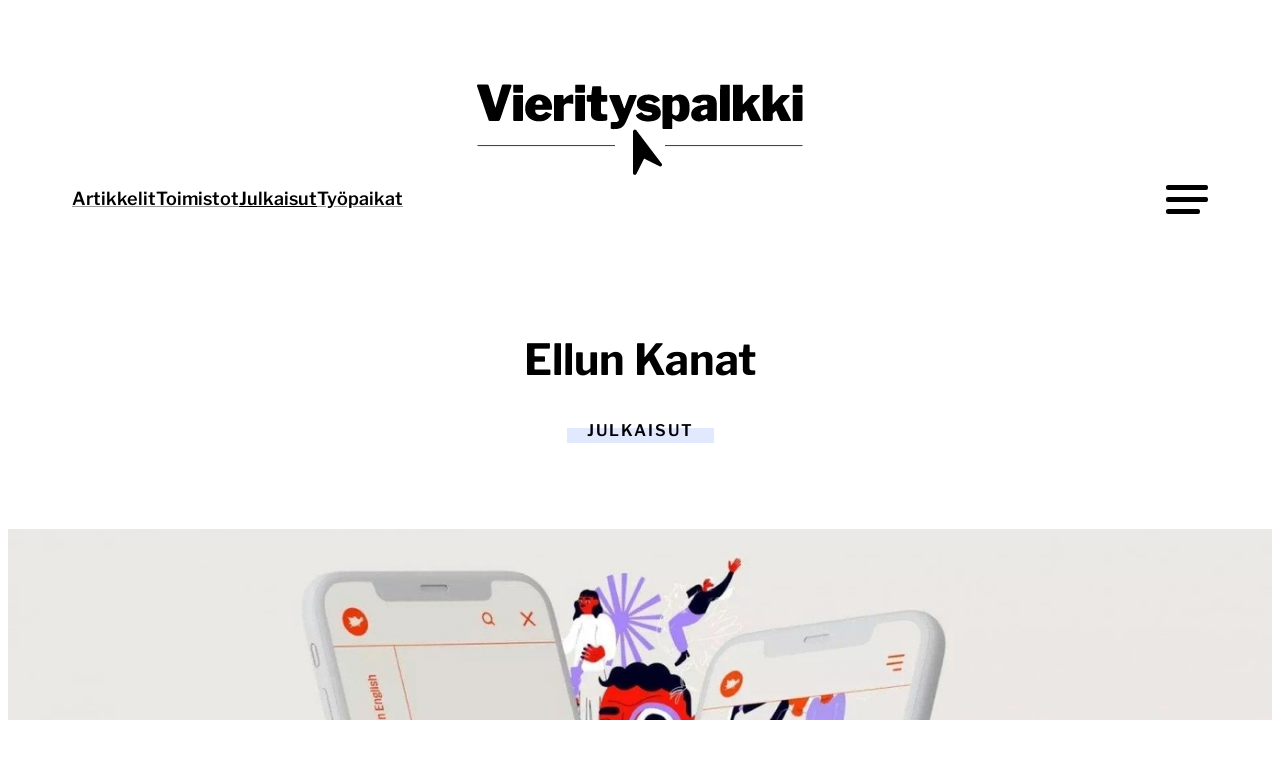

--- FILE ---
content_type: text/html; charset=UTF-8
request_url: https://vierityspalkki.fi/julkaisut/ellun-kanat/
body_size: 21991
content:

<!doctype html>
<html lang="fi">

<head>
  <meta charset="UTF-8">
  <meta name="viewport" content="width=device-width, initial-scale=1">
  <link rel="profile" href="http://gmpg.org/xfn/11">
  <link rel="icon" href="https://vierityspalkki.fi/content/themes/vierityspalkki/svg/dynamic-favicon.svg">
  <meta name='robots' content='index, follow, max-image-preview:large, max-snippet:-1, max-video-preview:-1' />
<script>
window.koko_analytics = {"url":"https:\/\/vierityspalkki.fi\/wp\/wp-admin\/admin-ajax.php?action=koko_analytics_collect","site_url":"https:\/\/vierityspalkki.fi","post_id":32099,"path":"\/julkaisut\/ellun-kanat\/","method":"none","use_cookie":false};
</script>

	<title>Ellun Kanat (WordPress, Evermade) - Referenssitarina digipalvelun uudistuksesta &#8211; Vierityspalkki.fi</title>
	<link rel="canonical" href="https://vierityspalkki.fi/julkaisut/ellun-kanat/" />
	<meta property="og:locale" content="fi_FI" />
	<meta property="og:type" content="article" />
	<meta property="og:title" content="Ellun Kanat" />
	<meta property="og:description" content="Ellun Kanat on strateginen viestintätoimisto, joka on kivunnut nopeasti Suomen merkittävimpien muutosviestinnän tekijöiden joukkoon. Ellunkanat.fi on yritykselle merkittävä media-alusta, joka kokoaa yhteen palvelutarjonnan ja uutiset, asiantuntijoiden artikkelit sekä henkilökuvaukset. Kumppanuutemme Kanojen kanssa on tarkoittanut luovaa ideointia, proaktiivista sparraamista ja liiketoiminnan kasvattamista digitaalisella otteella. Ellun Kanat havahtui tarpeeseen tuntea yleisönsä syvemmin ja kehittää sivustoaan vastaamaan paremmin [&hellip;]" />
	<meta property="og:url" content="https://vierityspalkki.fi/julkaisut/ellun-kanat/" />
	<meta property="og:site_name" content="Vierityspalkki.fi" />
	<meta property="article:publisher" content="https://www.facebook.com/vierityspalkki/" />
	<meta property="article:modified_time" content="2025-07-12T14:54:45+00:00" />
	<meta property="og:image" content="https://vierityspalkki.fi/media/2022/08/Ellunkanat.jpg" />
	<meta property="og:image:width" content="1881" />
	<meta property="og:image:height" content="1080" />
	<meta property="og:image:type" content="image/jpeg" />
	<meta name="twitter:card" content="summary_large_image" />
	<meta name="twitter:site" content="@vierityspalkki" />
	<meta name="twitter:label1" content="Arvioitu lukuaika" />
	<meta name="twitter:data1" content="2 minuuttia" />
	<script type="application/ld+json" class="yoast-schema-graph">{"@context":"https://schema.org","@graph":[{"@type":"WebPage","@id":"https://vierityspalkki.fi/julkaisut/ellun-kanat/","url":"https://vierityspalkki.fi/julkaisut/ellun-kanat/","name":"Ellun Kanat (WordPress, Evermade) - Referenssitarina digipalvelun uudistuksesta &#8211; Vierityspalkki.fi","isPartOf":{"@id":"https://vierityspalkki.fi/#website"},"primaryImageOfPage":{"@id":"https://vierityspalkki.fi/julkaisut/ellun-kanat/#primaryimage"},"image":{"@id":"https://vierityspalkki.fi/julkaisut/ellun-kanat/#primaryimage"},"thumbnailUrl":"https://vierityspalkki.fi/media/2022/08/Ellunkanat.jpg","datePublished":"2022-09-06T08:13:43+00:00","dateModified":"2025-07-12T14:54:45+00:00","breadcrumb":{"@id":"https://vierityspalkki.fi/julkaisut/ellun-kanat/#breadcrumb"},"inLanguage":"fi","potentialAction":[{"@type":"ReadAction","target":["https://vierityspalkki.fi/julkaisut/ellun-kanat/"]}]},{"@type":"ImageObject","inLanguage":"fi","@id":"https://vierityspalkki.fi/julkaisut/ellun-kanat/#primaryimage","url":"https://vierityspalkki.fi/media/2022/08/Ellunkanat.jpg","contentUrl":"https://vierityspalkki.fi/media/2022/08/Ellunkanat.jpg","width":1881,"height":1080},{"@type":"BreadcrumbList","@id":"https://vierityspalkki.fi/julkaisut/ellun-kanat/#breadcrumb","itemListElement":[{"@type":"ListItem","position":1,"name":"Etusivu","item":"https://vierityspalkki.fi/"},{"@type":"ListItem","position":2,"name":"Julkaisut","item":"https://vierityspalkki.fi/julkaisut/"},{"@type":"ListItem","position":3,"name":"Ellun Kanat"}]},{"@type":"WebSite","@id":"https://vierityspalkki.fi/#website","url":"https://vierityspalkki.fi/","name":"Vierityspalkki.fi","description":"Blogi verkkopalveluiden uudistajille ja kehittäjille","publisher":{"@id":"https://vierityspalkki.fi/#organization"},"potentialAction":[{"@type":"SearchAction","target":{"@type":"EntryPoint","urlTemplate":"https://vierityspalkki.fi/?s={search_term_string}"},"query-input":{"@type":"PropertyValueSpecification","valueRequired":true,"valueName":"search_term_string"}}],"inLanguage":"fi"},{"@type":"Organization","@id":"https://vierityspalkki.fi/#organization","name":"Vierityspalkki.fi","url":"https://vierityspalkki.fi/","logo":{"@type":"ImageObject","inLanguage":"fi","@id":"https://vierityspalkki.fi/#/schema/logo/image/","url":"https://vierityspalkki.fi/media/2023/02/vierityspalkki-png-logo-w600px-padding.png","contentUrl":"https://vierityspalkki.fi/media/2023/02/vierityspalkki-png-logo-w600px-padding.png","width":600,"height":212,"caption":"Vierityspalkki.fi"},"image":{"@id":"https://vierityspalkki.fi/#/schema/logo/image/"},"sameAs":["https://www.facebook.com/vierityspalkki/","https://x.com/vierityspalkki"]}]}</script>


<link rel="alternate" type="application/rss+xml" title="Vierityspalkki.fi &raquo; syöte" href="https://vierityspalkki.fi/feed/" />
<link rel="alternate" type="application/rss+xml" title="Vierityspalkki.fi &raquo; kommenttien syöte" href="https://vierityspalkki.fi/comments/feed/" />
<!-- vierityspalkki.fi is managing ads with Advanced Ads 2.0.16 – https://wpadvancedads.com/ --><script id="vieri-ready">
			window.advanced_ads_ready=function(e,a){a=a||"complete";var d=function(e){return"interactive"===a?"loading"!==e:"complete"===e};d(document.readyState)?e():document.addEventListener("readystatechange",(function(a){d(a.target.readyState)&&e()}),{once:"interactive"===a})},window.advanced_ads_ready_queue=window.advanced_ads_ready_queue||[];		</script>
		<style id='wp-img-auto-sizes-contain-inline-css'>
img:is([sizes=auto i],[sizes^="auto," i]){contain-intrinsic-size:3000px 1500px}
/*# sourceURL=wp-img-auto-sizes-contain-inline-css */
</style>
<style id='classic-theme-styles-inline-css'>
/*! This file is auto-generated */
.wp-block-button__link{color:#fff;background-color:#32373c;border-radius:9999px;box-shadow:none;text-decoration:none;padding:calc(.667em + 2px) calc(1.333em + 2px);font-size:1.125em}.wp-block-file__button{background:#32373c;color:#fff;text-decoration:none}
/*# sourceURL=/wp-includes/css/classic-themes.min.css */
</style>
<link rel='stylesheet' id='styles-css' href='https://vierityspalkki.fi/content/themes/vierityspalkki/css/prod/global.css?ver=1765467502' media='all' />
<script id="vierityspalkki_legacy-js-before">
var supportsES6 = (function () {
  try {
    new Function("(a = 0) => a");
    return true;
  } catch (err) {
    return false;
  }
  }());
  var legacyScript ="https://vierityspalkki.fi/content/themes/vierityspalkki/js/prod/legacy.js";
  if (!supportsES6) {
    var script = document.createElement("script");
    script.src = legacyScript;
    document.head.appendChild(script);
  }
//# sourceURL=vierityspalkki_legacy-js-before
</script>
<style>.recentcomments a{display:inline !important;padding:0 !important;margin:0 !important;}</style>
  <script defer data-domain="vierityspalkki.fi" src="https://analytics.dude.fi/js/script.js"></script>

  <script src="https://cdn.jsdelivr.net/npm/addsearch-js-client@1.2.0/dist/addsearch-js-client.min.js"></script>
  <script src="https://cdn.jsdelivr.net/npm/addsearch-search-ui@0.9/dist/addsearch-search-ui.min.js"></script>
  <link rel="stylesheet" href="https://cdn.jsdelivr.net/npm/addsearch-search-ui@0.9/dist/addsearch-search-ui.min.css"/>

<style id='global-styles-inline-css'>
:root{--wp--preset--aspect-ratio--square: 1;--wp--preset--aspect-ratio--4-3: 4/3;--wp--preset--aspect-ratio--3-4: 3/4;--wp--preset--aspect-ratio--3-2: 3/2;--wp--preset--aspect-ratio--2-3: 2/3;--wp--preset--aspect-ratio--16-9: 16/9;--wp--preset--aspect-ratio--9-16: 9/16;--wp--preset--color--black: #000000;--wp--preset--color--cyan-bluish-gray: #abb8c3;--wp--preset--color--white: #ffffff;--wp--preset--color--pale-pink: #f78da7;--wp--preset--color--vivid-red: #cf2e2e;--wp--preset--color--luminous-vivid-orange: #ff6900;--wp--preset--color--luminous-vivid-amber: #fcb900;--wp--preset--color--light-green-cyan: #7bdcb5;--wp--preset--color--vivid-green-cyan: #00d084;--wp--preset--color--pale-cyan-blue: #8ed1fc;--wp--preset--color--vivid-cyan-blue: #0693e3;--wp--preset--color--vivid-purple: #9b51e0;--wp--preset--gradient--vivid-cyan-blue-to-vivid-purple: linear-gradient(135deg,rgb(6,147,227) 0%,rgb(155,81,224) 100%);--wp--preset--gradient--light-green-cyan-to-vivid-green-cyan: linear-gradient(135deg,rgb(122,220,180) 0%,rgb(0,208,130) 100%);--wp--preset--gradient--luminous-vivid-amber-to-luminous-vivid-orange: linear-gradient(135deg,rgb(252,185,0) 0%,rgb(255,105,0) 100%);--wp--preset--gradient--luminous-vivid-orange-to-vivid-red: linear-gradient(135deg,rgb(255,105,0) 0%,rgb(207,46,46) 100%);--wp--preset--gradient--very-light-gray-to-cyan-bluish-gray: linear-gradient(135deg,rgb(238,238,238) 0%,rgb(169,184,195) 100%);--wp--preset--gradient--cool-to-warm-spectrum: linear-gradient(135deg,rgb(74,234,220) 0%,rgb(151,120,209) 20%,rgb(207,42,186) 40%,rgb(238,44,130) 60%,rgb(251,105,98) 80%,rgb(254,248,76) 100%);--wp--preset--gradient--blush-light-purple: linear-gradient(135deg,rgb(255,206,236) 0%,rgb(152,150,240) 100%);--wp--preset--gradient--blush-bordeaux: linear-gradient(135deg,rgb(254,205,165) 0%,rgb(254,45,45) 50%,rgb(107,0,62) 100%);--wp--preset--gradient--luminous-dusk: linear-gradient(135deg,rgb(255,203,112) 0%,rgb(199,81,192) 50%,rgb(65,88,208) 100%);--wp--preset--gradient--pale-ocean: linear-gradient(135deg,rgb(255,245,203) 0%,rgb(182,227,212) 50%,rgb(51,167,181) 100%);--wp--preset--gradient--electric-grass: linear-gradient(135deg,rgb(202,248,128) 0%,rgb(113,206,126) 100%);--wp--preset--gradient--midnight: linear-gradient(135deg,rgb(2,3,129) 0%,rgb(40,116,252) 100%);--wp--preset--font-size--small: 13px;--wp--preset--font-size--medium: 20px;--wp--preset--font-size--large: 36px;--wp--preset--font-size--x-large: 42px;--wp--preset--spacing--20: 0.44rem;--wp--preset--spacing--30: 0.67rem;--wp--preset--spacing--40: 1rem;--wp--preset--spacing--50: 1.5rem;--wp--preset--spacing--60: 2.25rem;--wp--preset--spacing--70: 3.38rem;--wp--preset--spacing--80: 5.06rem;--wp--preset--shadow--natural: 6px 6px 9px rgba(0, 0, 0, 0.2);--wp--preset--shadow--deep: 12px 12px 50px rgba(0, 0, 0, 0.4);--wp--preset--shadow--sharp: 6px 6px 0px rgba(0, 0, 0, 0.2);--wp--preset--shadow--outlined: 6px 6px 0px -3px rgb(255, 255, 255), 6px 6px rgb(0, 0, 0);--wp--preset--shadow--crisp: 6px 6px 0px rgb(0, 0, 0);}:where(.is-layout-flex){gap: 0.5em;}:where(.is-layout-grid){gap: 0.5em;}body .is-layout-flex{display: flex;}.is-layout-flex{flex-wrap: wrap;align-items: center;}.is-layout-flex > :is(*, div){margin: 0;}body .is-layout-grid{display: grid;}.is-layout-grid > :is(*, div){margin: 0;}:where(.wp-block-columns.is-layout-flex){gap: 2em;}:where(.wp-block-columns.is-layout-grid){gap: 2em;}:where(.wp-block-post-template.is-layout-flex){gap: 1.25em;}:where(.wp-block-post-template.is-layout-grid){gap: 1.25em;}.has-black-color{color: var(--wp--preset--color--black) !important;}.has-cyan-bluish-gray-color{color: var(--wp--preset--color--cyan-bluish-gray) !important;}.has-white-color{color: var(--wp--preset--color--white) !important;}.has-pale-pink-color{color: var(--wp--preset--color--pale-pink) !important;}.has-vivid-red-color{color: var(--wp--preset--color--vivid-red) !important;}.has-luminous-vivid-orange-color{color: var(--wp--preset--color--luminous-vivid-orange) !important;}.has-luminous-vivid-amber-color{color: var(--wp--preset--color--luminous-vivid-amber) !important;}.has-light-green-cyan-color{color: var(--wp--preset--color--light-green-cyan) !important;}.has-vivid-green-cyan-color{color: var(--wp--preset--color--vivid-green-cyan) !important;}.has-pale-cyan-blue-color{color: var(--wp--preset--color--pale-cyan-blue) !important;}.has-vivid-cyan-blue-color{color: var(--wp--preset--color--vivid-cyan-blue) !important;}.has-vivid-purple-color{color: var(--wp--preset--color--vivid-purple) !important;}.has-black-background-color{background-color: var(--wp--preset--color--black) !important;}.has-cyan-bluish-gray-background-color{background-color: var(--wp--preset--color--cyan-bluish-gray) !important;}.has-white-background-color{background-color: var(--wp--preset--color--white) !important;}.has-pale-pink-background-color{background-color: var(--wp--preset--color--pale-pink) !important;}.has-vivid-red-background-color{background-color: var(--wp--preset--color--vivid-red) !important;}.has-luminous-vivid-orange-background-color{background-color: var(--wp--preset--color--luminous-vivid-orange) !important;}.has-luminous-vivid-amber-background-color{background-color: var(--wp--preset--color--luminous-vivid-amber) !important;}.has-light-green-cyan-background-color{background-color: var(--wp--preset--color--light-green-cyan) !important;}.has-vivid-green-cyan-background-color{background-color: var(--wp--preset--color--vivid-green-cyan) !important;}.has-pale-cyan-blue-background-color{background-color: var(--wp--preset--color--pale-cyan-blue) !important;}.has-vivid-cyan-blue-background-color{background-color: var(--wp--preset--color--vivid-cyan-blue) !important;}.has-vivid-purple-background-color{background-color: var(--wp--preset--color--vivid-purple) !important;}.has-black-border-color{border-color: var(--wp--preset--color--black) !important;}.has-cyan-bluish-gray-border-color{border-color: var(--wp--preset--color--cyan-bluish-gray) !important;}.has-white-border-color{border-color: var(--wp--preset--color--white) !important;}.has-pale-pink-border-color{border-color: var(--wp--preset--color--pale-pink) !important;}.has-vivid-red-border-color{border-color: var(--wp--preset--color--vivid-red) !important;}.has-luminous-vivid-orange-border-color{border-color: var(--wp--preset--color--luminous-vivid-orange) !important;}.has-luminous-vivid-amber-border-color{border-color: var(--wp--preset--color--luminous-vivid-amber) !important;}.has-light-green-cyan-border-color{border-color: var(--wp--preset--color--light-green-cyan) !important;}.has-vivid-green-cyan-border-color{border-color: var(--wp--preset--color--vivid-green-cyan) !important;}.has-pale-cyan-blue-border-color{border-color: var(--wp--preset--color--pale-cyan-blue) !important;}.has-vivid-cyan-blue-border-color{border-color: var(--wp--preset--color--vivid-cyan-blue) !important;}.has-vivid-purple-border-color{border-color: var(--wp--preset--color--vivid-purple) !important;}.has-vivid-cyan-blue-to-vivid-purple-gradient-background{background: var(--wp--preset--gradient--vivid-cyan-blue-to-vivid-purple) !important;}.has-light-green-cyan-to-vivid-green-cyan-gradient-background{background: var(--wp--preset--gradient--light-green-cyan-to-vivid-green-cyan) !important;}.has-luminous-vivid-amber-to-luminous-vivid-orange-gradient-background{background: var(--wp--preset--gradient--luminous-vivid-amber-to-luminous-vivid-orange) !important;}.has-luminous-vivid-orange-to-vivid-red-gradient-background{background: var(--wp--preset--gradient--luminous-vivid-orange-to-vivid-red) !important;}.has-very-light-gray-to-cyan-bluish-gray-gradient-background{background: var(--wp--preset--gradient--very-light-gray-to-cyan-bluish-gray) !important;}.has-cool-to-warm-spectrum-gradient-background{background: var(--wp--preset--gradient--cool-to-warm-spectrum) !important;}.has-blush-light-purple-gradient-background{background: var(--wp--preset--gradient--blush-light-purple) !important;}.has-blush-bordeaux-gradient-background{background: var(--wp--preset--gradient--blush-bordeaux) !important;}.has-luminous-dusk-gradient-background{background: var(--wp--preset--gradient--luminous-dusk) !important;}.has-pale-ocean-gradient-background{background: var(--wp--preset--gradient--pale-ocean) !important;}.has-electric-grass-gradient-background{background: var(--wp--preset--gradient--electric-grass) !important;}.has-midnight-gradient-background{background: var(--wp--preset--gradient--midnight) !important;}.has-small-font-size{font-size: var(--wp--preset--font-size--small) !important;}.has-medium-font-size{font-size: var(--wp--preset--font-size--medium) !important;}.has-large-font-size{font-size: var(--wp--preset--font-size--large) !important;}.has-x-large-font-size{font-size: var(--wp--preset--font-size--x-large) !important;}
/*# sourceURL=global-styles-inline-css */
</style>
</head>

<body class="wp-singular vp_release-template-default single single-vp_release postid-32099 wp-theme-vierityspalkki no-js aa-prefix-vieri-">
  <a class="skip-link screen-reader-text js-trigger" href="#content">Siirry suoraan sisältöön</a>

    <div id="page" class="site">

    <header class="site-header">
      
<div class="small-navigation-wrapper hide-on-mobile-nav-view" id="small-navigation-wrapper">

  <nav id="nav" class="nav-small nav-menu" aria-label="Päävalikko">

    <ul id="hamburger-menu" class="menu-items" itemscope itemtype="http://www.schema.org/SiteNavigationElement"><li id="menu-item-32780" class="menu-item menu-item-type-custom menu-item-object-custom vierityspalkki-menu-item menu-item-32780 nav-item"><a itemprop="url" href="https://vierityspalkki.fi/artikkelit/" class="nav-link"><span itemprop="name">Artikkelit</span></a></li>
<li id="menu-item-32781" class="menu-item menu-item-type-custom menu-item-object-custom vierityspalkki-menu-item menu-item-32781 nav-item"><a itemprop="url" href="https://vierityspalkki.fi/toimistot" class="nav-link"><span itemprop="name">Toimistot</span></a></li>
<li id="menu-item-32782" class="menu-item menu-item-type-custom menu-item-object-custom current-menu-item active vierityspalkki-menu-item menu-item-32782 nav-item"><a itemprop="url" href="https://vierityspalkki.fi/julkaisut" class="nav-link" aria-current="page"><span itemprop="name">Julkaisut</span></a></li>
<li id="menu-item-32783" class="menu-item menu-item-type-custom menu-item-object-custom vierityspalkki-menu-item menu-item-32783 nav-item"><a itemprop="url" href="https://vierityspalkki.fi/tyopaikat" class="nav-link"><span itemprop="name">Työpaikat</span></a></li>
</ul>
  </nav><!-- #nav -->
</div>

      
<div class="site-branding">

  <p class="site-title">
    <a href="https://vierityspalkki.fi/" rel="home">
      <span class="screen-reader-text">Vierityspalkki.fi</span>
      <svg class="logo" xmlns="http://www.w3.org/2000/svg" width="416" height="130" viewBox="0 0 448 140"><path fill="none" stroke="currentColor" stroke-width=".9972" stroke-miterlimit="10" class="line" d="M16 94.5h176M256 94.5h176"/><path d="M251.7 117.7 219.4 75c-.3-.4-.7-.7-1.2-.9-.5-.2-1-.2-1.5 0s-.9.5-1.2.9c-.3.4-.4.9-.4 1.4v53.5c-.2 2.5 3.5 3.1 4.4.9l9.7-19.6 19.6 9.8c2.1 1.3 4.6-1.5 2.9-3.3zM59.3 16.8c.2.4.3.8.1 1.3L44.8 61.3c-.3 1-1.1 1.6-2.3 1.6H32.3c-1.3 0-2-.5-2.3-1.6L15.4 18.1c-.2-.5-.1-.9.1-1.3s.6-.6 1.1-.6h12.1c.8 0 1.3.4 1.6 1.3l8.4 27.6c.2.6.4.6.6-.1l7.9-27.5c.2-.9.8-1.3 1.6-1.3h9.4c.5.1.8.3 1.1.6zM74.4 25c0 1.2-.7 1.8-2.1 1.8h-8.9c-.6 0-1.1-.1-1.3-.4-.2-.3-.3-.7-.3-1.2v-7.5c0-1 .4-1.4 1.2-1.4h10.2c.8 0 1.1.4 1.1 1.3V25zm0 36.1c0 .7-.2 1.1-.5 1.4-.3.3-.9.4-1.6.4h-8.9c-.6 0-1.1-.1-1.3-.4-.2-.3-.3-.6-.3-1.2V31c0-1 .4-1.4 1.2-1.4h10.2c.8 0 1.1.4 1.1 1.3v30.2zM90.7 52.7c.6.8 1.3 1.5 2.3 1.9s2.1.6 3.3.6c1.1 0 2.2-.3 3.2-.8s2.3-1.4 3.6-2.8c.2-.2.3-.3.5-.3.1 0 .4.1.8.2l5.7 2.3c.8.3.8.8.3 1.5-1.5 2.1-3 3.7-4.6 4.9-1.5 1.2-3.2 2-5 2.5-1.8.5-3.9.7-6.3.7-3.4 0-6.4-.7-9.1-2.1-2.7-1.4-4.8-3.4-6.3-5.9-1.4-2.4-2.1-5.3-2.1-8.6 0-3.6.8-6.7 2.4-9.4 1.6-2.7 3.8-4.8 6.4-6.3 2.7-1.5 5.5-2.2 8.6-2.2 3.3 0 6.2.7 8.8 2.1 2.6 1.4 4.6 3.5 6.1 6.1 1.5 2.7 2.2 5.9 2.2 9.7 0 .5-.1.9-.2 1.2-.1.2-.4.4-1 .4H90.8c-.3 0-.5.1-.7.3-.2.2-.3.4-.3.8.1 1.3.4 2.4.9 3.2zM98.3 42c.4 0 .7-.1.8-.2.1-.1.2-.3.2-.7 0-.5-.1-1.2-.4-1.9-.3-.8-.8-1.4-1.4-2-.6-.6-1.5-.9-2.5-.9-.8 0-1.6.2-2.4.6-.8.4-1.4 1-1.8 1.9-.4.8-.7 1.9-.7 3.2h8.2zM114.3 62.5c-.2-.3-.3-.6-.3-1.2V31c0-1 .4-1.4 1.2-1.4h9.8c.8 0 1.1.4 1.1 1.3v3.5c0 .3.1.5.4.5.3.1.5-.1.7-.3.7-1 1.5-2 2.6-2.8 1-.8 2.2-1.5 3.3-2 1.2-.5 2.2-.8 3.2-.8 1.5 0 2.3.4 2.3 1.3v9.6c0 .9-.4 1.2-1.3 1-1-.3-2-.4-3-.5-1-.1-1.8-.2-2.4-.2-.7 0-1.3.1-2 .3-.7.2-1.2.6-1.8 1-.5.4-.9.9-1.2 1.4-.3.5-.4 1-.4 1.6v16.7c0 1.2-.7 1.8-2.1 1.8h-8.9c-.6-.1-1-.2-1.2-.5zM153.6 25c0 1.2-.7 1.8-2.1 1.8h-8.9c-.6 0-1.1-.1-1.3-.4-.2-.3-.3-.7-.3-1.2v-7.5c0-1 .4-1.4 1.2-1.4h10.2c.8 0 1.1.4 1.1 1.3V25zm0 36.1c0 .7-.2 1.1-.5 1.4-.3.3-.9.4-1.6.4h-8.9c-.6 0-1.1-.1-1.3-.4-.2-.3-.3-.6-.3-1.2V31c0-1 .4-1.4 1.2-1.4h10.2c.8 0 1.1.4 1.1 1.3v30.2zM174.8 38.1c-.5 0-.8.3-.8.8V51c0 1.1.3 1.9 1 2.5s1.8.8 3.4.8h2.7c.3 0 .6.1.8.4s.3.5.3.9l-.1 5c0 1-.6 1.6-1.8 1.9-.9.1-1.9.2-2.8.3-.9.1-1.9.1-2.8.1h-2.9c-3 0-5.5-.7-7.5-2.2-2-1.4-3-3.5-3-6.2V39.2c0-.8-.3-1.1-.9-1.1h-3c-1 0-1.5-.5-1.5-1.4v-5.9c0-.8.5-1.2 1.4-1.2h3.7c.5 0 .7-.3.8-.8l1-9.3c.1-.8.5-1.3 1.1-1.3h9.2c.8 0 1.2.5 1.2 1.4v9.2c0 .5.2.7.7.7h5.8c.9 0 1.4.4 1.4 1.2v6c0 .9-.5 1.4-1.6 1.4h-5.8zM187.3 73c-.5-.2-.8-.5-.8-1.1v-6.4c0-.3.1-.5.4-.8.3-.3.7-.4 1.4-.4h4.5c.7 0 1.4-.1 1.9-.3.6-.2 1.1-.5 1.4-.8.4-.3.6-.7.8-1.1s.1-.8 0-1.2l-12.2-29.5c-.2-.5-.1-.9.1-1.3s.6-.6 1.1-.6h10.6c.4 0 .7.1 1 .4.3.3.5.5.6.9l5.3 15.1c.1.4.3.6.5.6s.4-.2.6-.6l5.4-15.1c.2-.3.4-.6.7-.9.3-.3.6-.4 1-.4h7c.5 0 .9.2 1.1.6s.2.8 0 1.3L207.4 61c-1.1 2.6-2.2 4.8-3.2 6.4-1.1 1.6-2.3 2.8-3.6 3.7-1.3.9-2.8 1.4-4.5 1.8-1.7.3-3.7.5-6.1.5-1.3-.1-2.2-.2-2.7-.4zM238.7 37.2c-1-.6-2.3-.9-3.8-.9-1.1 0-2 .2-2.8.6-.8.4-1.2.9-1.2 1.6 0 .3.1.6.4.9s1 .5 2.1.8l6.7 1.4c3.9.8 6.6 2.2 8.2 4.1 1.6 2 2.4 4.2 2.4 6.6 0 2.4-.7 4.5-2 6.2-1.3 1.7-3.2 3-5.6 3.8s-5.2 1.3-8.3 1.3c-4 0-7.4-.7-10.1-2-2.7-1.3-4.5-3-5.6-4.8-.2-.4-.3-.7-.3-1.1 0-.3.1-.6.4-.8l5.5-2.8c.5-.3 1-.4 1.2-.3s.5.2.7.4l1.7 1.7c.6.6 1.4 1 2.5 1.4 1 .4 2.4.5 4.1.5.9 0 1.7-.1 2.4-.3.7-.1 1.3-.4 1.7-.7.4-.3.6-.8.6-1.3 0-.4-.2-.8-.5-1.1-.4-.3-1.1-.6-2.4-.8l-6.4-1.1c-3.2-.6-5.7-1.7-7.5-3.3-1.8-1.6-2.7-3.8-2.8-6.7 0-2.2.6-4.1 1.7-5.9s2.9-3.1 5.1-4.1 5-1.5 8.2-1.5c3.4 0 6.4.6 8.8 1.9 2.4 1.2 4.1 2.6 5 4.2.2.3.4.6.5 1 .1.4 0 .7-.5.9l-5.8 2.8c-.4.2-.7.2-1 .1-.3-.1-.6-.3-.8-.6-.7-.9-1.5-1.5-2.5-2.1zM265.5 31.1v1.3c0 .3.1.4.3.4.2 0 .4-.1.6-.3.8-.8 1.7-1.4 2.5-1.9s1.8-.9 2.8-1.2c1-.3 2.2-.4 3.5-.4 2.3 0 4.4.6 6.3 1.9 1.8 1.2 3.3 3.1 4.4 5.6 1.1 2.5 1.6 5.7 1.6 9.7 0 4.2-.6 7.6-1.7 10.2-1.2 2.6-2.7 4.4-4.6 5.5-1.9 1.1-4.1 1.7-6.4 1.7-1.4 0-2.8-.2-4.1-.7-1.3-.4-2.6-1.3-4-2.5-.5-.5-.8-.7-1-.7s-.3.3-.3 1V72c0 .8-.4 1.3-1.1 1.3h-10.2c-.8 0-1.2-.5-1.2-1.4V31.2c0-.5.1-1 .3-1.2.2-.3.7-.4 1.4-.4h9.3c1.1 0 1.6.5 1.6 1.5zm1.8 24.1c.7.5 1.5.7 2.5.7s1.9-.3 2.7-.9c.8-.6 1.3-1.6 1.7-3.1.4-1.5.6-3.5.6-6.2 0-2.4-.2-4.3-.6-5.6-.4-1.3-.9-2.2-1.7-2.8-.8-.5-1.7-.8-2.8-.8-.8 0-1.5.2-2.2.5-.7.3-1.2.7-1.6 1.3-.4.5-.6 1.1-.6 1.8v13.3c.7.8 1.3 1.4 2 1.8zM304.8 62.6c-1.5.6-3.2.9-5.2.9-3.1 0-5.6-.9-7.4-2.6-1.8-1.8-2.7-3.9-2.7-6.5 0-2.5.8-4.6 2.4-6.5 1.6-1.8 3.8-3.3 6.7-4.3 2.9-1 6.3-1.5 10.2-1.5h.4c.2 0 .4-.1.6-.2.2-.1.3-.3.3-.7v-1.1c0-1.2-.3-2.1-.9-2.7-.6-.6-1.5-.9-2.8-.9-.9 0-1.8.2-2.7.6-.9.4-1.7 1.2-2.2 2.4-.2.3-.3.6-.5.7s-.6.1-1.2 0l-8.2-1.6c-.3-.1-.5-.2-.7-.5-.1-.2-.1-.7.2-1.5 1-2.7 2.8-4.6 5.6-5.8 2.7-1.2 6.2-1.7 10.3-1.7 3.9 0 6.9.4 9.1 1.3 2.2.9 3.7 2.1 4.6 3.6.9 1.6 1.4 3.4 1.4 5.4v21.9c0 .6-.1 1.1-.3 1.3-.2.3-.6.4-1.2.4H312c-.5 0-.9-.2-1.2-.7-.2-.4-.4-1-.5-1.5l-.1-.4c-.1-.8-.7-.8-1.7 0-.9.8-2.2 1.6-3.7 2.2zm4.5-14.9h-.3c-.5 0-1.2.1-2 .3-.8.2-1.6.5-2.4.9-.8.4-1.5.9-2 1.5-.6.6-.8 1.4-.8 2.3s.3 1.6.9 2.1c.6.5 1.5.8 2.6.8.8 0 1.5-.1 2.1-.4.6-.3 1-.5 1.4-.8.4-.3.7-.7 1-1 .3-.4.4-.8.4-1.2v-3.3c0-.8-.3-1.2-.9-1.2zM339 61.1c0 .7-.2 1.1-.5 1.4-.3.3-.9.4-1.6.4H328c-1.1 0-1.7-.5-1.7-1.6l.3-43.6c0-1 .4-1.4 1.2-1.4h10.1c.8 0 1.1.4 1.1 1.3v43.5zM378.9 62.3c-.2.4-.6.6-1.2.6H367c-.5 0-1-.1-1.3-.4-.3-.3-.6-.7-.8-1.2l-4.5-10.8c-.2-.4-.3-.7-.5-.7s-.5.1-.8.4l-3 2.8c-.2.2-.3.4-.4.6-.1.3-.2.6-.2 1.1V61c0 .7-.2 1.1-.5 1.4s-.8.4-1.5.4h-8.9c-.7 0-1.1-.1-1.4-.4-.2-.3-.3-.6-.3-1.2V17.7c0-1 .4-1.4 1.2-1.4h10.2c.8 0 1.1.4 1.1 1.3v23.6c0 .2.1.3.2.4.1.1.3 0 .6-.3l9.4-10.6c.7-.7 1.4-1.1 1.9-1.1h8.6c.7 0 1.1.2 1.3.6s0 .8-.4 1.3l-8.1 8.1c-.3.3-.5.6-.5.9 0 .3.1.7.4 1.3l10.1 19.4c.3.3.3.7 0 1.1zM417.2 62.3c-.2.4-.6.6-1.2.6h-10.7c-.5 0-1-.1-1.3-.4-.3-.3-.6-.7-.8-1.2l-4.5-10.8c-.2-.4-.3-.7-.5-.7s-.5.1-.8.4l-3 2.8c-.2.2-.3.4-.4.6-.1.3-.2.6-.2 1.1V61c0 .7-.2 1.1-.5 1.4s-.8.4-1.5.4h-8.9c-.7 0-1.1-.1-1.4-.4-.2-.3-.3-.6-.3-1.2V17.7c0-1 .4-1.4 1.2-1.4h10.2c.8 0 1.1.4 1.1 1.3v23.6c0 .2.1.3.2.4.1.1.3 0 .6-.3l9.4-10.6c.7-.7 1.4-1.1 1.9-1.1h8.6c.7 0 1.1.2 1.3.6s0 .8-.4 1.3l-8.1 8.1c-.3.3-.5.6-.5.9 0 .3.1.7.4 1.3l10.1 19.4c.2.3.2.7 0 1.1zM432 25c0 1.2-.7 1.8-2.1 1.8H421c-.6 0-1.1-.1-1.3-.4-.2-.3-.3-.7-.3-1.2v-7.5c0-1 .4-1.4 1.2-1.4h10.2c.8 0 1.1.4 1.1 1.3V25zm0 36.1c0 .7-.2 1.1-.5 1.4-.3.3-.9.4-1.6.4H421c-.6 0-1.1-.1-1.3-.4-.2-.3-.3-.6-.3-1.2V31c0-1 .4-1.4 1.2-1.4h10.2c.8 0 1.1.4 1.1 1.3v30.2z"/></svg>
    </a>
  </p>

      <p class="site-description screen-reader-text">
      Blogi verkkopalveluiden uudistajille ja kehittäjille    </p>
  
</div>
      
<div class="top-search">
  <div class="adds-components">
    <div class="adds-top-wrapper">
      <div id="searchfield-container"></div>
    </div>
  </div>

  <!-- AddSearch dropdown modal -->
  <div class="adds-search-modal" style="display:none;">
    <div class="adds-search-content">
      <div id="ai-answers-result-container"></div>
      <div id="searchresults-container"></div>
      <div id="pagination-container"></div>
    </div>
  </div>
</div>
      
<nav id="nav-primary" class="nav-primary nav-menu" aria-label="Päävalikko">

  <button aria-haspopup="true" aria-expanded="false" aria-controls="nav" id="nav-toggle"  class="nav-toggle" type="button" aria-label="">
    <span class="hamburger" aria-hidden="true"></span>
  </button>

  <ul id="main-menu" class="menu-items" itemscope itemtype="http://www.schema.org/SiteNavigationElement"><li id="menu-item-41076" class="menu-item menu-item-type-post_type menu-item-object-page menu-item-has-children dropdown vierityspalkki-menu-item menu-item-41076 nav-item"><a href="https://vierityspalkki.fi/avoimet-tyopaikat/" aria-haspopup="true" class="dropdown nav-link" id="menu-item-dropdown-41076"><span itemprop="name">Työpaikat</span></a><button class="dropdown-toggle" aria-expanded="false" aria-label="Avaa alavalikko"><svg xmlns="http://www.w3.org/2000/svg" width="12" height="7" viewBox="0 0 12 7"><path fill-rule="evenodd" stroke="currentColor" stroke-linecap="round" stroke-linejoin="round" stroke-width="1.5" d="M1.385 1.417L6 5.583m4.615-4.166L6 5.583"/></svg>
</button>
<ul class="sub-menu" aria-labelledby="menu-item-dropdown-41076">
	<li id="menu-item-41490" class="menu-item menu-item-type-post_type menu-item-object-page vierityspalkki-menu-item menu-item-41490 nav-item"><a itemprop="url" href="https://vierityspalkki.fi/avoimet-tyopaikat/" class="dropdown-item"><span itemprop="name">Avoimet työpaikat &#8211; web-kehittäjät, verkkopalveluiden tuoteomistajat, digimarkkinoinnin asiantuntijat</span></a></li>
	<li id="menu-item-44892" class="menu-item menu-item-type-post_type menu-item-object-page vierityspalkki-menu-item menu-item-44892 nav-item"><a itemprop="url" href="https://vierityspalkki.fi/tilaa-uutiskirje-avoimet-tyopaikat-viikkokirje/" class="dropdown-item"><span itemprop="name">Tilaa viikkokooste avoimista työpaikoista alalla</span></a></li>
</ul>
</li>
<li id="menu-item-32866" class="menu-item menu-item-type-post_type_archive menu-item-object-vp_release menu-item-has-children current-menu-item dropdown active vierityspalkki-menu-item menu-item-32866 nav-item"><a href="https://vierityspalkki.fi/julkaisut/" aria-haspopup="true" class="dropdown nav-link" id="menu-item-dropdown-32866" aria-current="page"><span itemprop="name">Julkaisut</span></a><button class="dropdown-toggle" aria-expanded="false" aria-label="Avaa alavalikko"><svg xmlns="http://www.w3.org/2000/svg" width="12" height="7" viewBox="0 0 12 7"><path fill-rule="evenodd" stroke="currentColor" stroke-linecap="round" stroke-linejoin="round" stroke-width="1.5" d="M1.385 1.417L6 5.583m4.615-4.166L6 5.583"/></svg>
</button>
<ul class="sub-menu" aria-labelledby="menu-item-dropdown-32866">
	<li id="menu-item-35497" class="menu-item menu-item-type-taxonomy menu-item-object-vp_sitetype vierityspalkki-menu-item menu-item-35497 nav-item"><a itemprop="url" href="https://vierityspalkki.fi/julkaisut/tyyppi/yrityksen-sivusto/" class="dropdown-item"><span itemprop="name">Yritysten verkkopalvelut kuluttajille</span></a></li>
	<li id="menu-item-36631" class="menu-item menu-item-type-taxonomy menu-item-object-vp_sitetype current-vp_release-ancestor current-menu-parent current-vp_release-parent active vierityspalkki-menu-item menu-item-36631 nav-item"><a itemprop="url" href="https://vierityspalkki.fi/julkaisut/tyyppi/yrityksen-sivusto-yritysasiakkaille-b2b/" class="dropdown-item"><span itemprop="name">Yritysten verkkopalvelut yritysasiakkaille (B2B)</span></a></li>
	<li id="menu-item-35499" class="menu-item menu-item-type-taxonomy menu-item-object-vp_sitetype vierityspalkki-menu-item menu-item-35499 nav-item"><a itemprop="url" href="https://vierityspalkki.fi/julkaisut/tyyppi/julkisen-organisaation-tai-yhdistyksen-sivusto/" class="dropdown-item"><span itemprop="name">Julkishallinnon verkkopalvelut</span></a></li>
	<li id="menu-item-41660" class="menu-item menu-item-type-taxonomy menu-item-object-vp_sitetype vierityspalkki-menu-item menu-item-41660 nav-item"><a itemprop="url" href="https://vierityspalkki.fi/julkaisut/tyyppi/kunnan-sivustouudistus/" class="dropdown-item"><span itemprop="name">Kuntien verkkopalvelut</span></a></li>
	<li id="menu-item-36630" class="menu-item menu-item-type-taxonomy menu-item-object-vp_sitetype vierityspalkki-menu-item menu-item-36630 nav-item"><a itemprop="url" href="https://vierityspalkki.fi/julkaisut/tyyppi/jarjestojen-verkkopalvelut/" class="dropdown-item"><span itemprop="name">Järjestöjen verkkopalvelut</span></a></li>
	<li id="menu-item-41661" class="menu-item menu-item-type-taxonomy menu-item-object-vp_sitetype vierityspalkki-menu-item menu-item-41661 nav-item"><a itemprop="url" href="https://vierityspalkki.fi/julkaisut/tyyppi/oppilaitoksen-sivustouudistus/" class="dropdown-item"><span itemprop="name">Oppilaitosten verkkopalvelut</span></a></li>
	<li id="menu-item-35500" class="menu-item menu-item-type-taxonomy menu-item-object-vp_sitetype vierityspalkki-menu-item menu-item-35500 nav-item"><a itemprop="url" href="https://vierityspalkki.fi/julkaisut/tyyppi/raataloity-web-sovellus/" class="dropdown-item"><span itemprop="name">Web-sovellukset ja asiointipalvelut</span></a></li>
	<li id="menu-item-35498" class="menu-item menu-item-type-taxonomy menu-item-object-vp_sitetype vierityspalkki-menu-item menu-item-35498 nav-item"><a itemprop="url" href="https://vierityspalkki.fi/julkaisut/tyyppi/verkkokauppa/" class="dropdown-item"><span itemprop="name">Verkkokaupat</span></a></li>
</ul>
</li>
<li id="menu-item-32864" class="menu-item menu-item-type-post_type menu-item-object-page current_page_parent menu-item-has-children dropdown vierityspalkki-menu-item menu-item-32864 nav-item"><a href="https://vierityspalkki.fi/artikkelit/" aria-haspopup="true" class="dropdown nav-link" id="menu-item-dropdown-32864"><span itemprop="name">Artikkelit</span></a><button class="dropdown-toggle" aria-expanded="false" aria-label="Avaa alavalikko"><svg xmlns="http://www.w3.org/2000/svg" width="12" height="7" viewBox="0 0 12 7"><path fill-rule="evenodd" stroke="currentColor" stroke-linecap="round" stroke-linejoin="round" stroke-width="1.5" d="M1.385 1.417L6 5.583m4.615-4.166L6 5.583"/></svg>
</button>
<ul class="sub-menu" aria-labelledby="menu-item-dropdown-32864">
	<li id="menu-item-32868" class="menu-item menu-item-type-taxonomy menu-item-object-category vierityspalkki-menu-item menu-item-32868 nav-item"><a itemprop="url" href="https://vierityspalkki.fi/category/digitoimistot-2/" class="dropdown-item"><span itemprop="name">Digitoimistot</span></a></li>
	<li id="menu-item-32872" class="menu-item menu-item-type-taxonomy menu-item-object-category vierityspalkki-menu-item menu-item-32872 nav-item"><a itemprop="url" href="https://vierityspalkki.fi/category/webin-teknologiat/" class="dropdown-item"><span itemprop="name">Webin teknologiat</span></a></li>
	<li id="menu-item-32875" class="menu-item menu-item-type-taxonomy menu-item-object-category vierityspalkki-menu-item menu-item-32875 nav-item"><a itemprop="url" href="https://vierityspalkki.fi/category/raataloidyt-web-sovellukset/" class="dropdown-item"><span itemprop="name">Räätälöidyt web-sovellukset</span></a></li>
	<li id="menu-item-35949" class="menu-item menu-item-type-taxonomy menu-item-object-category vierityspalkki-menu-item menu-item-35949 nav-item"><a itemprop="url" href="https://vierityspalkki.fi/category/verkkokauppa-alustat/" class="dropdown-item"><span itemprop="name">Verkkokaupan alustat</span></a></li>
	<li id="menu-item-32870" class="menu-item menu-item-type-taxonomy menu-item-object-category vierityspalkki-menu-item menu-item-32870 nav-item"><a itemprop="url" href="https://vierityspalkki.fi/category/digitaalinen-markkinointi/" class="dropdown-item"><span itemprop="name">Digitaalinen markkinointi</span></a></li>
	<li id="menu-item-32869" class="menu-item menu-item-type-taxonomy menu-item-object-category vierityspalkki-menu-item menu-item-32869 nav-item"><a itemprop="url" href="https://vierityspalkki.fi/category/verkkomediat/" class="dropdown-item"><span itemprop="name">Mediat verkossa</span></a></li>
	<li id="menu-item-32873" class="menu-item menu-item-type-taxonomy menu-item-object-category vierityspalkki-menu-item menu-item-32873 nav-item"><a itemprop="url" href="https://vierityspalkki.fi/category/yksityisyys-verkossa/" class="dropdown-item"><span itemprop="name">Yksityisyys verkossa</span></a></li>
	<li id="menu-item-32876" class="menu-item menu-item-type-post_type menu-item-object-page current_page_parent vierityspalkki-menu-item menu-item-32876 nav-item"><a itemprop="url" href="https://vierityspalkki.fi/artikkelit/" class="dropdown-item"><svg xmlns="http://www.w3.org/2000/svg" width="30" height="30" viewBox="0 0 512 512"><path fill="currentColor" d="M256 8c137 0 248 111 248 248S393 504 256 504 8 393 8 256 119 8 256 8zm-28.9 143.6 75.5 72.4H120c-13.3 0-24 10.7-24 24v16c0 13.3 10.7 24 24 24h182.6l-75.5 72.4c-9.7 9.3-9.9 24.8-.4 34.3l11 10.9c9.4 9.4 24.6 9.4 33.9 0L404.3 273c9.4-9.4 9.4-24.6 0-33.9L271.6 106.3c-9.4-9.4-24.6-9.4-33.9 0l-11 10.9c-9.5 9.6-9.3 25.1.4 34.4z"/></svg>
<span itemprop="name">Näytä kaikki artikkelit</span></a></li>
</ul>
</li>
<li id="menu-item-32865" class="menu-item menu-item-type-post_type_archive menu-item-object-vp_company_pt menu-item-has-children dropdown vierityspalkki-menu-item menu-item-32865 nav-item"><a href="https://vierityspalkki.fi/toimistot/" aria-haspopup="true" class="dropdown nav-link" id="menu-item-dropdown-32865"><span itemprop="name">Toimistot</span></a><button class="dropdown-toggle" aria-expanded="false" aria-label="Avaa alavalikko"><svg xmlns="http://www.w3.org/2000/svg" width="12" height="7" viewBox="0 0 12 7"><path fill-rule="evenodd" stroke="currentColor" stroke-linecap="round" stroke-linejoin="round" stroke-width="1.5" d="M1.385 1.417L6 5.583m4.615-4.166L6 5.583"/></svg>
</button>
<ul class="sub-menu" aria-labelledby="menu-item-dropdown-32865">
	<li id="menu-item-35502" class="menu-item menu-item-type-custom menu-item-object-custom vierityspalkki-menu-item menu-item-35502 nav-item"><a itemprop="url" href="https://vierityspalkki.fi/toimistot/" class="dropdown-item"><span itemprop="name">Kokeneimmat WordPress-digitoimistot Suomessa</span></a></li>
	<li id="menu-item-35503" class="menu-item menu-item-type-custom menu-item-object-custom vierityspalkki-menu-item menu-item-35503 nav-item"><a itemprop="url" href="https://vierityspalkki.fi/toimistot/jarjesta/woocommerce/" class="dropdown-item"><span itemprop="name">Kokeneimmat WooCommerce-toimistot Suomessa</span></a></li>
	<li id="menu-item-35504" class="menu-item menu-item-type-custom menu-item-object-custom vierityspalkki-menu-item menu-item-35504 nav-item"><a itemprop="url" href="https://vierityspalkki.fi/toimistot/jarjesta/raataloidyt-web-sovellukset/" class="dropdown-item"><span itemprop="name">Kokeneimmat räätälöityjen web-sovellusten tekijät Suomessa</span></a></li>
</ul>
</li>
<li id="menu-item-32880" class="button menu-item menu-item-type-post_type menu-item-object-page vierityspalkki-menu-item menu-item-32880 nav-item"><a itemprop="url" href="https://vierityspalkki.fi/uutiskirje/" class="nav-link"><span itemprop="name">Tilaa uutiskirje</span></a></li>
<li id="menu-item-33380" class="menu-item menu-item-type-post_type menu-item-object-page menu-item-has-children dropdown vierityspalkki-menu-item menu-item-33380 nav-item"><a href="https://vierityspalkki.fi/toimitus/" aria-haspopup="true" class="dropdown nav-link" id="menu-item-dropdown-33380"><span itemprop="name">Tietoa blogista</span></a><button class="dropdown-toggle" aria-expanded="false" aria-label="Avaa alavalikko"><svg xmlns="http://www.w3.org/2000/svg" width="12" height="7" viewBox="0 0 12 7"><path fill-rule="evenodd" stroke="currentColor" stroke-linecap="round" stroke-linejoin="round" stroke-width="1.5" d="M1.385 1.417L6 5.583m4.615-4.166L6 5.583"/></svg>
</button>
<ul class="sub-menu" aria-labelledby="menu-item-dropdown-33380">
	<li id="menu-item-36390" class="menu-item menu-item-type-post_type menu-item-object-page vierityspalkki-menu-item menu-item-36390 nav-item"><a itemprop="url" href="https://vierityspalkki.fi/faq-kaikki-ohjeistus/" class="dropdown-item"><span itemprop="name">FAQ – kaikki ohjeet</span></a></li>
	<li id="menu-item-33381" class="menu-item menu-item-type-post_type menu-item-object-page vierityspalkki-menu-item menu-item-33381 nav-item"><a itemprop="url" href="https://vierityspalkki.fi/rss-syotteet/" class="dropdown-item"><span itemprop="name">RSS-syötteet</span></a></li>
</ul>
<p><b>Ota yhteyttä</b><br />
Perttu Tolvanen<br />
perttu (at) perttutolvanen.com<br />
050 368 5199</p>
</li>
</ul></nav>
    </header>

    <div class="site-content">

<main class="site-main">

  <section class="block block-single block-single-vp_release">
    <article id="post-32099">

      <div class="post-head">
        <h1>Ellun Kanat</h1>
        <p class="post-label">
          <a class="post-label-link" href="https://vierityspalkki.fi/julkaisut/">
            <span>Julkaisut</span>
          </a>
        </p>
      </div>

                    <div class="hero-release">
              <div class="image"><picture><source media="(min-width: 220px) and (max-width: 429px)" srcset="https://cdn.vierityspalkki.fi/cdn-cgi/image/width=412,height=232,quality=95,fit=cover,anim=true,format=auto/https://vierityspalkki.fi/media/2022/08/Ellunkanat.jpg 1x, https://cdn.vierityspalkki.fi/cdn-cgi/image/width=824,height=464,quality=95,fit=cover,anim=true,format=auto/https://vierityspalkki.fi/media/2022/08/Ellunkanat.jpg 2x"><source media="(min-width: 430px) and (max-width: 999px)" srcset="https://cdn.vierityspalkki.fi/cdn-cgi/image/width=1000,height=563,quality=95,fit=cover,anim=true,format=auto/https://vierityspalkki.fi/media/2022/08/Ellunkanat.jpg 1x, https://cdn.vierityspalkki.fi/cdn-cgi/image/width=2000,height=1126,quality=95,fit=cover,anim=true,format=auto/https://vierityspalkki.fi/media/2022/08/Ellunkanat.jpg 2x"><source media="(min-width: 1000px)" srcset="https://cdn.vierityspalkki.fi/cdn-cgi/image/width=1376,height=774,quality=95,fit=cover,anim=true,format=auto/https://vierityspalkki.fi/media/2022/08/Ellunkanat.jpg 1x, https://cdn.vierityspalkki.fi/cdn-cgi/image/width=2752,height=1548,quality=95,fit=cover,anim=true,format=auto/https://vierityspalkki.fi/media/2022/08/Ellunkanat.jpg 2x"><img loading="lazy" src="https://cdn.vierityspalkki.fi/cdn-cgi/image/width=1376,height=774,quality=95,fit=cover,format=auto/https://vierityspalkki.fi/media/2022/08/Ellunkanat.jpg" width="1376" height="774" alt=""></picture></div>            </div>
          
        <div class="container container-narrow">
        <div class="meta meta-post">
          <span class="entry-date published" datetime="2022-09-06T11:13:43+03:00">
            6.9.2022 | klo 11.13          </span>

                      <span class="type">
              Toimiston ilmoittama referenssi            </span>
                  </div>
      
      <hr>

      
<div class="meta meta-release">

      <div class="item item-logo">
          <img loading="lazy"
      alt=""
      src="https://cdn.vierityspalkki.fi/cdn-cgi/image/width=1250,height=150,quality=95,format=auto/https://vierityspalkki.fi/media/2015/03/Evermade_Logotype.png"
              srcset="https://vierityspalkki.fi/media/2015/03/Evermade_Logotype-300x36.png 300w, https://vierityspalkki.fi/media/2015/03/Evermade_Logotype-590x71.png 590w, https://vierityspalkki.fi/media/2015/03/Evermade_Logotype-200x24.png 200w, https://vierityspalkki.fi/media/2015/03/Evermade_Logotype-768x92.png 768w, https://vierityspalkki.fi/media/2015/03/Evermade_Logotype-960x115.png 960w, https://vierityspalkki.fi/media/2015/03/Evermade_Logotype-750x90.png 750w, https://vierityspalkki.fi/media/2015/03/Evermade_Logotype.png 1250w"
        sizes="(max-width: 768px) 100vw, (max-width: 1200px) 50vw, 100vw"
                    width="1250"
        height="150"
                      />
        </div>
  
  <div class="item item-content">
          <p class="link-wrapper">
        <a href="https://ellunkanat.fi/">
          ellunkanat.fi        </a>
      </p>
          <p class="company">
        <b>Tekijä:</b>
        <a href="https://vierityspalkki.fi/toimistot/evermade/">Evermade</a>      </p>
          <p class="technology">
        <b>Tärkein teknologia:</b>
        WordPress      </p>
          <p class="budget">
        <b>Projektin budjetti:</b>
        30 000–60 000 €      </p>
          <p class="type">
        <b>Projektin tyyppi:</b>
                    <a href="https://vierityspalkki.fi/julkaisut/tyyppi/yrityksen-sivusto-yritysasiakkaille-b2b/">
              Yrityksen sivusto yritysasiakkaille (B2B)            </a>
                  </p>
          <p class="quality-assurance">
        <b>Erityistä:</b>
        Hakukoneoptimointia osana projektia, Web-analytiikan ja -raporttien konfigurointi osana projektia      </p>
      </div>

</div>

              <div class="notification-box">
          <svg xmlns="http://www.w3.org/2000/svg" width="24" height="24" viewBox="0 0 24 24" fill="none" stroke="currentColor" stroke-width="2" stroke-linecap="round" stroke-linejoin="round" class="feather feather-info"><circle cx="12" cy="12" r="10"></circle><line x1="12" y1="16" x2="12" y2="12"></line><line x1="12" y1="8" x2="12.01" y2="8"></line></svg>          <div class="content">
            <p>
                              <b>Otathan huomioon, että tämä referenssi on yli 4 vuotta vanha, joten referenssikuvauksen sisältö ei välttämättä enää edusta palvelun nykyistä tilannetta.</b> Tuoreita julkaisuja samasta aihepiiristä löydät lisää <a href="https://vierityspalkki.fi/julkaisut/tyyppi/yrityksen-sivusto-yritysasiakkaille-b2b/">Yrityksen sivusto yritysasiakkaille (B2B)</a> -kategoriasivulta.
                          </p>
          </div>
        </div>
      
      <div class="content content-formatted-wysiwyg">
        <p>Ellun Kanat on strateginen viestintätoimisto, joka on kivunnut nopeasti Suomen merkittävimpien muutosviestinnän tekijöiden joukkoon. Ellunkanat.fi on yritykselle merkittävä media-alusta, joka kokoaa yhteen palvelutarjonnan ja uutiset, asiantuntijoiden artikkelit sekä henkilökuvaukset. Kumppanuutemme Kanojen kanssa on tarkoittanut luovaa ideointia, proaktiivista sparraamista ja liiketoiminnan kasvattamista digitaalisella otteella.</p>
<p>Ellun Kanat havahtui tarpeeseen tuntea yleisönsä syvemmin ja kehittää sivustoaan vastaamaan paremmin yrityksensä ja kävijöidensä tarpeita. Kanat tahtoivat nostaa yrityksensä verkkopresenssin vahvan brändin vaatimalle tasolle niin käyttöliittymän, kuin visuaalisuudenkin suhteen. Tämän edellytti toimivampaa teknistä alustaa, joka mahdollistaisi joustavan sisällön muokkauksen ja hallinnan.</p>
<p>Yhteistyömme Ellun Kanojen kanssa alkoi kesällä 2019. Toteutimme kaiken visuaalisesta ja -konseptisuunnittelusta WordPress-sivuston tekniseen toteutukseen sekä web-analytiikkaan ja hakukoneoptimointiin. Brändi uudistettiin sisäisesti vuonna 2019 ja uusi visuaalinen ilme jalkautettiin sitten sekä offline- että online -asiakastilanteisiin.</p>
<p>Ellun Kanojen ytimessä on ravisteleva ja rohkea sisältö, ja tähän halusimme uudenkin sivuston pohjautuvan. Halusimme tarjoilla mielenkiintoiset tarinat käyttäjälle intuitiivisella, mutta uniikilla käyttökokemuksella rikastettuna.</p>
<p>Ellun Kanojen uuden verkkopalvelun suunnittelu perustui datan hyödyntämiseen ja käyttäjien parempaan ymmärtämiseen. Tavoitteemme oli synnyttää lisäarvoa käytön helppoutena, käyttökokemuksen parantumisena ja visiomme mukaisena liiketoiminnan kehittymisenä. Yhteistyömme alkoi roadmapin määrittelyllä. Roadmap on kätevä työkalu, sillä se helpottaa tarpeiden hahmottamista ja priorisointia, toimii suunnitelmana tulevaisuudessa yhdessä toteutettaville työvaiheille ja vastaa aina sen hetkistä parasta näkemystä seuraavista askeleista.</p>
<p>Projektin aluksi kartoitimme käyttäjäpersoonia ja selvitimme käyttäjäpolkuja, jotta ymmärtäisimme paremmin sivuston tärkeimpiä toimintoja ja sisältöjä. Määrittelimme sivustolle eri kohderyhmiä tukevat tavoitteet, joihin kaikki muu tekeminen perustettaisiin.  Loimme sivuston sisältöarkkitehtuurin, rakenteen ja sisältökonseptin tukemaan tunnistettuja kohderyhmiä ja tavoitteita. Osana konseptia suunnittelimme uuden sivuston rakenteen ja sisältöelementit käyttäjäpolkuineen. Visuaaliseen suunnitteluun kuului ulkoasun suunnittelu brändin mukaisesti ja sivuston luominen houkuttelevaksi ja helppokäyttöiseksi. Huolehdimme jatkossa myös ellunkanat.fi-sivuston ylläpidosta ja päivityksistä, jotta se pysyisi aina turvassa ja ajan tasalla.</p>
<p><em>Lue lisää: <a href="https://vierityspalkki.fi/julkaisut/tyyppi/yrityksen-sivusto-yritysasiakkaille-b2b/">B2B-verkkosivuston uudistus</a> – kaikki julkaisut Vierityspalkissa</em></p>
      </div>

      
<div class="meta meta-release meta-release-links">

  <ul class="links">
          <li>
        <a href="https://ellunkanat.fi">
          ellunkanat.fi        </a>
      </li>
          <li>
        <a href="https://vierityspalkki.fi/toimistot/evermade/">
          Evermade -toimiston sivu        </a>
      </li>
      </ul>

</div>

      </div>
    </article>

  </section>

  <hr class="hr-end">

  
<section class="block block-releases">
  <div class="container">

    <h2>
      Sinua voisi kiinnostaa myös    </h2>

    <div class="items">
      
<div class="item-single item-single-release">

      <div class="image image-background">
      <a href="https://vierityspalkki.fi/julkaisut/columbia-road/">
        <div class="image"><picture><source media="(min-width: 220px) and (max-width: 429px)" srcset="https://cdn.vierityspalkki.fi/cdn-cgi/image/width=372,height=209,quality=95,fit=cover,anim=false,format=auto/https://vierityspalkki.fi/media/2025/05/columbia-road-4549-cr1-ms0wqbmoph.jpg 1x, https://cdn.vierityspalkki.fi/cdn-cgi/image/width=744,height=418,quality=95,fit=cover,anim=false,format=auto/https://vierityspalkki.fi/media/2025/05/columbia-road-4549-cr1-ms0wqbmoph.jpg 2x"><source media="(min-width: 430px) and (max-width: 1349px)" srcset="https://cdn.vierityspalkki.fi/cdn-cgi/image/width=750,height=422,quality=95,fit=cover,anim=false,format=auto/https://vierityspalkki.fi/media/2025/05/columbia-road-4549-cr1-ms0wqbmoph.jpg 1x, https://cdn.vierityspalkki.fi/cdn-cgi/image/width=1500,height=844,quality=95,fit=cover,anim=false,format=auto/https://vierityspalkki.fi/media/2025/05/columbia-road-4549-cr1-ms0wqbmoph.jpg 2x"><source media="(min-width: 1350px) and (max-width: 1877px)" srcset="https://cdn.vierityspalkki.fi/cdn-cgi/image/width=972,height=547,quality=95,fit=cover,anim=false,format=auto/https://vierityspalkki.fi/media/2025/05/columbia-road-4549-cr1-ms0wqbmoph.jpg 1x, https://cdn.vierityspalkki.fi/cdn-cgi/image/width=1944,height=1094,quality=95,fit=cover,anim=false,format=auto/https://vierityspalkki.fi/media/2025/05/columbia-road-4549-cr1-ms0wqbmoph.jpg 2x"><source media="(min-width: 1878px)" srcset="https://cdn.vierityspalkki.fi/cdn-cgi/image/width=1036,height=583,quality=95,fit=cover,anim=false,format=auto/https://vierityspalkki.fi/media/2025/05/columbia-road-4549-cr1-ms0wqbmoph.jpg 1x, https://cdn.vierityspalkki.fi/cdn-cgi/image/width=2072,height=1166,quality=95,fit=cover,anim=false,format=auto/https://vierityspalkki.fi/media/2025/05/columbia-road-4549-cr1-ms0wqbmoph.jpg 2x"><img loading="lazy" src="https://cdn.vierityspalkki.fi/cdn-cgi/image/width=1036,height=583,quality=95,fit=cover,anim=false,format=auto/https://vierityspalkki.fi/media/2025/05/columbia-road-4549-cr1-ms0wqbmoph.jpg" width="1036" height="583" alt=""></picture></div>      </a>
    </div>
  
  <h2>
    <a href="https://vierityspalkki.fi/julkaisut/columbia-road/">
      Columbia Road    </a>
  </h2>

  
<div class="meta meta-release">

      <div class="item item-logo">
          <img loading="lazy"
      alt=""
      src="https://cdn.vierityspalkki.fi/cdn-cgi/image/width=1250,height=150,quality=95,format=auto/https://vierityspalkki.fi/media/2015/03/Evermade_Logotype.png"
              srcset="https://vierityspalkki.fi/media/2015/03/Evermade_Logotype-300x36.png 300w, https://vierityspalkki.fi/media/2015/03/Evermade_Logotype-590x71.png 590w, https://vierityspalkki.fi/media/2015/03/Evermade_Logotype-200x24.png 200w, https://vierityspalkki.fi/media/2015/03/Evermade_Logotype-768x92.png 768w, https://vierityspalkki.fi/media/2015/03/Evermade_Logotype-960x115.png 960w, https://vierityspalkki.fi/media/2015/03/Evermade_Logotype-750x90.png 750w, https://vierityspalkki.fi/media/2015/03/Evermade_Logotype.png 1250w"
        sizes="(max-width: 768px) 100vw, (max-width: 1200px) 50vw, 100vw"
                    width="1250"
        height="150"
                      />
        </div>
  
  <div class="item item-content">
          <p class="link-wrapper">
        <a href="https://www.columbiaroad.com/">
          www.columbiaroad.com        </a>
      </p>
          <p class="company">
        <b>Tekijä:</b>
        <a href="https://vierityspalkki.fi/toimistot/evermade/">Evermade</a>      </p>
          <p class="technology">
        <b>Tärkein teknologia:</b>
        HubSpot CMS      </p>
          <p class="budget">
        <b>Projektin budjetti:</b>
        30 000–60 000 €      </p>
      </div>

</div>

  <p class="excerpt">
    Yhteistyömme Columbia Roadin kanssa on syvälle juurtunut: toteutimme konsulttitalon ensimmäisen HubSpot CMS -verkkosivuston kuusi vuotta sitten. Nyt oli aika päivittää kokonaisuus uudelle tasolle ja luoda Columbia Roadin verkkonäkyvyydelle moderni ja kestävä ratkaisu. Suunnittelun ja kehityksen yhteistyö Kun työskentelemme huippuluokan visuaalisten kokonaisuuksien parissa, tavoitteemme on varmistaa, että ne pääsevät täyteen loistoonsa myös toteutusvaiheessa. Usein tekniset rajoitteet, [&hellip;]    <a href="https://vierityspalkki.fi/julkaisut/columbia-road/">
      Lue lisää
    </a>
  </p>

  
  <p class="published">
    <time class="entry-date published" datetime="2025-05-22T09:28:56+03:00">22.5.2025</time>  </p>

</div>

<div class="item-single item-single-release">

      <div class="image image-background">
      <a href="https://vierityspalkki.fi/julkaisut/accountor-hr-mepco-tuoteperheen-verkkosivustouudistus/">
        <div class="image"><picture><source media="(min-width: 220px) and (max-width: 429px)" srcset="https://cdn.vierityspalkki.fi/cdn-cgi/image/width=372,height=209,quality=95,fit=cover,anim=false,format=auto/https://vierityspalkki.fi/media/2024/12/accountor-hr-mepco-tuoteperheen-verkkosivustouudistus-3809-mepco-1-6dpgcqkocv.png 1x, https://cdn.vierityspalkki.fi/cdn-cgi/image/width=744,height=418,quality=95,fit=cover,anim=false,format=auto/https://vierityspalkki.fi/media/2024/12/accountor-hr-mepco-tuoteperheen-verkkosivustouudistus-3809-mepco-1-6dpgcqkocv.png 2x"><source media="(min-width: 430px) and (max-width: 1349px)" srcset="https://cdn.vierityspalkki.fi/cdn-cgi/image/width=750,height=422,quality=95,fit=cover,anim=false,format=auto/https://vierityspalkki.fi/media/2024/12/accountor-hr-mepco-tuoteperheen-verkkosivustouudistus-3809-mepco-1-6dpgcqkocv.png 1x, https://cdn.vierityspalkki.fi/cdn-cgi/image/width=1500,height=844,quality=95,fit=cover,anim=false,format=auto/https://vierityspalkki.fi/media/2024/12/accountor-hr-mepco-tuoteperheen-verkkosivustouudistus-3809-mepco-1-6dpgcqkocv.png 2x"><source media="(min-width: 1350px) and (max-width: 1877px)" srcset="https://cdn.vierityspalkki.fi/cdn-cgi/image/width=972,height=547,quality=95,fit=cover,anim=false,format=auto/https://vierityspalkki.fi/media/2024/12/accountor-hr-mepco-tuoteperheen-verkkosivustouudistus-3809-mepco-1-6dpgcqkocv.png 1x, https://cdn.vierityspalkki.fi/cdn-cgi/image/width=1944,height=1094,quality=95,fit=cover,anim=false,format=auto/https://vierityspalkki.fi/media/2024/12/accountor-hr-mepco-tuoteperheen-verkkosivustouudistus-3809-mepco-1-6dpgcqkocv.png 2x"><source media="(min-width: 1878px)" srcset="https://cdn.vierityspalkki.fi/cdn-cgi/image/width=1036,height=583,quality=95,fit=cover,anim=false,format=auto/https://vierityspalkki.fi/media/2024/12/accountor-hr-mepco-tuoteperheen-verkkosivustouudistus-3809-mepco-1-6dpgcqkocv.png 1x, https://cdn.vierityspalkki.fi/cdn-cgi/image/width=2072,height=1166,quality=95,fit=cover,anim=false,format=auto/https://vierityspalkki.fi/media/2024/12/accountor-hr-mepco-tuoteperheen-verkkosivustouudistus-3809-mepco-1-6dpgcqkocv.png 2x"><img loading="lazy" src="https://cdn.vierityspalkki.fi/cdn-cgi/image/width=1036,height=583,quality=95,fit=cover,anim=false,format=auto/https://vierityspalkki.fi/media/2024/12/accountor-hr-mepco-tuoteperheen-verkkosivustouudistus-3809-mepco-1-6dpgcqkocv.png" width="1036" height="583" alt=""></picture></div>      </a>
    </div>
  
  <h2>
    <a href="https://vierityspalkki.fi/julkaisut/accountor-hr-mepco-tuoteperheen-verkkosivustouudistus/">
      Accountor HR – Mepco-tuoteperheen verkkosivustouudistus    </a>
  </h2>

  
<div class="meta meta-release">

      <div class="item item-logo">
          <img loading="lazy"
      alt=""
      src="https://cdn.vierityspalkki.fi/cdn-cgi/image/width=1250,height=150,quality=95,format=auto/https://vierityspalkki.fi/media/2015/03/Evermade_Logotype.png"
              srcset="https://vierityspalkki.fi/media/2015/03/Evermade_Logotype-300x36.png 300w, https://vierityspalkki.fi/media/2015/03/Evermade_Logotype-590x71.png 590w, https://vierityspalkki.fi/media/2015/03/Evermade_Logotype-200x24.png 200w, https://vierityspalkki.fi/media/2015/03/Evermade_Logotype-768x92.png 768w, https://vierityspalkki.fi/media/2015/03/Evermade_Logotype-960x115.png 960w, https://vierityspalkki.fi/media/2015/03/Evermade_Logotype-750x90.png 750w, https://vierityspalkki.fi/media/2015/03/Evermade_Logotype.png 1250w"
        sizes="(max-width: 768px) 100vw, (max-width: 1200px) 50vw, 100vw"
                    width="1250"
        height="150"
                      />
        </div>
  
  <div class="item item-content">
          <p class="link-wrapper">
        <a href="https://mepco.fi/">
          mepco.fi        </a>
      </p>
          <p class="company">
        <b>Tekijä:</b>
        <a href="https://vierityspalkki.fi/toimistot/evermade/">Evermade</a>      </p>
          <p class="technology">
        <b>Tärkein teknologia:</b>
        WordPress      </p>
          <p class="budget">
        <b>Projektin budjetti:</b>
        30 000–60 000 €      </p>
      </div>

</div>

  <p class="excerpt">
    Lähtökohdat Accountor HR Solutions käsitti useita erillisiä sivustoja: työvuorovelho.com, tuntivelho.com, maraplan.fi, planier.fi ja mepco.fi. Projektin alussa vaihtehtoina oli multisite-ratkaisu sekä yhden sivun malli. Meidän näkemyksemme oli luoda yhtenäinen kokonaisuus brändin kehityksen mahdollistamiseksi, mutta tuoda kuitenkin kattavasti esille Accountorin laaja ohjelmistoperhe ja myös parantaa sivustojen käyttökokemusta. Tavoitteet Verkkosivuston pääasiallisena tavoitteena oli selkeyttää ja yhtenäistää brändi ja [&hellip;]    <a href="https://vierityspalkki.fi/julkaisut/accountor-hr-mepco-tuoteperheen-verkkosivustouudistus/">
      Lue lisää
    </a>
  </p>

  
  <p class="published">
    <time class="entry-date published" datetime="2024-12-10T13:21:56+02:00">10.12.2024</time>  </p>

</div>

<div class="item-single item-single-release">

      <div class="image image-background">
      <a href="https://vierityspalkki.fi/julkaisut/kopiosto-tekijanoikeuslupien-myynti-ja-hallinta/">
        <div class="image"><picture><source media="(min-width: 220px) and (max-width: 429px)" srcset="https://cdn.vierityspalkki.fi/cdn-cgi/image/width=372,height=209,quality=95,fit=cover,anim=false,format=auto/https://vierityspalkki.fi/media/2025/12/kopiosto-tekijanoikeuslupien-myynti-ja-hallinta-5513-kopiosto_refe_desktop2-zeasmxgubn.jpg 1x, https://cdn.vierityspalkki.fi/cdn-cgi/image/width=744,height=418,quality=95,fit=cover,anim=false,format=auto/https://vierityspalkki.fi/media/2025/12/kopiosto-tekijanoikeuslupien-myynti-ja-hallinta-5513-kopiosto_refe_desktop2-zeasmxgubn.jpg 2x"><source media="(min-width: 430px) and (max-width: 1349px)" srcset="https://cdn.vierityspalkki.fi/cdn-cgi/image/width=750,height=422,quality=95,fit=cover,anim=false,format=auto/https://vierityspalkki.fi/media/2025/12/kopiosto-tekijanoikeuslupien-myynti-ja-hallinta-5513-kopiosto_refe_desktop2-zeasmxgubn.jpg 1x, https://cdn.vierityspalkki.fi/cdn-cgi/image/width=1500,height=844,quality=95,fit=cover,anim=false,format=auto/https://vierityspalkki.fi/media/2025/12/kopiosto-tekijanoikeuslupien-myynti-ja-hallinta-5513-kopiosto_refe_desktop2-zeasmxgubn.jpg 2x"><source media="(min-width: 1350px) and (max-width: 1877px)" srcset="https://cdn.vierityspalkki.fi/cdn-cgi/image/width=972,height=547,quality=95,fit=cover,anim=false,format=auto/https://vierityspalkki.fi/media/2025/12/kopiosto-tekijanoikeuslupien-myynti-ja-hallinta-5513-kopiosto_refe_desktop2-zeasmxgubn.jpg 1x, https://cdn.vierityspalkki.fi/cdn-cgi/image/width=1944,height=1094,quality=95,fit=cover,anim=false,format=auto/https://vierityspalkki.fi/media/2025/12/kopiosto-tekijanoikeuslupien-myynti-ja-hallinta-5513-kopiosto_refe_desktop2-zeasmxgubn.jpg 2x"><source media="(min-width: 1878px)" srcset="https://cdn.vierityspalkki.fi/cdn-cgi/image/width=1036,height=583,quality=95,fit=cover,anim=false,format=auto/https://vierityspalkki.fi/media/2025/12/kopiosto-tekijanoikeuslupien-myynti-ja-hallinta-5513-kopiosto_refe_desktop2-zeasmxgubn.jpg 1x, https://cdn.vierityspalkki.fi/cdn-cgi/image/width=2072,height=1166,quality=95,fit=cover,anim=false,format=auto/https://vierityspalkki.fi/media/2025/12/kopiosto-tekijanoikeuslupien-myynti-ja-hallinta-5513-kopiosto_refe_desktop2-zeasmxgubn.jpg 2x"><img loading="lazy" src="https://cdn.vierityspalkki.fi/cdn-cgi/image/width=1036,height=583,quality=95,fit=cover,anim=false,format=auto/https://vierityspalkki.fi/media/2025/12/kopiosto-tekijanoikeuslupien-myynti-ja-hallinta-5513-kopiosto_refe_desktop2-zeasmxgubn.jpg" width="1036" height="583" alt=""></picture></div>      </a>
    </div>
  
  <h2>
    <a href="https://vierityspalkki.fi/julkaisut/kopiosto-tekijanoikeuslupien-myynti-ja-hallinta/">
      Kopiosto – Tekijänoikeuslupien myynti ja hallinta    </a>
  </h2>

  
<div class="meta meta-release">

      <div class="item item-logo">
          <img loading="lazy"
      alt=""
      src="https://cdn.vierityspalkki.fi/cdn-cgi/image/width=600,height=601,quality=95,format=auto/https://vierityspalkki.fi/media/2015/02/redandblue-logo.png"
              srcset="https://vierityspalkki.fi/media/2015/02/redandblue-logo-300x301.png 300w, https://vierityspalkki.fi/media/2015/02/redandblue-logo-590x591.png 590w, https://vierityspalkki.fi/media/2015/02/redandblue-logo-200x200.png 200w, https://vierityspalkki.fi/media/2015/02/redandblue-logo.png 600w"
        sizes="(max-width: 768px) 100vw, (max-width: 1200px) 50vw, 100vw"
                    width="600"
        height="601"
                      />
        </div>
  
  <div class="item item-content">
          <p class="link-wrapper">
        <a href="https://kopiosto.fi/lupakauppa/">
          kopiosto.fi        </a>
      </p>
          <p class="company">
        <b>Tekijä:</b>
        <a href="https://vierityspalkki.fi/toimistot/redandblue/">redandblue</a>      </p>
          <p class="technology">
        <b>Tärkein teknologia:</b>
        WordPress      </p>
          <p class="budget">
        <b>Projektin budjetti:</b>
        yli 60 000 €      </p>
      </div>

</div>

  <p class="excerpt">
    Palvelun kuvaus Kopiosto on Suomen luovaa alaa kattavimmin edustava tekijänoikeusjärjestö, jonka luvat mahdollistavat teosten vastuullisen käytön mm. oppilaitoksissa, yrityksissä ja yhteisöissä. Kopioston luvalla niissä voidaan kopioida ja käyttää digitaalisesti tekijänoikeuden suojaamia julkaisuja ja teoksia sekä hyödyntää monipuolisesti tv-sisältöjä. Teosten käyttöluvista kerätyt korvaukset Kopiosto maksaa teosten tekijöille, kustantajille ja esittäville taiteilijoille. Lupapalvelu on Kopioston lupatuotteiden myyntikanava, josta esimerkiksi [&hellip;]    <a href="https://vierityspalkki.fi/julkaisut/kopiosto-tekijanoikeuslupien-myynti-ja-hallinta/">
      Lue lisää
    </a>
  </p>

  
  <p class="published">
    <time class="entry-date published" datetime="2026-01-07T08:57:48+02:00">3 viikkoa sitten</time>  </p>

</div>

<div class="item-single item-single-release">

      <div class="image image-background">
      <a href="https://vierityspalkki.fi/julkaisut/palvelualojen-ammattiliitto/">
        <div class="image"><picture><source media="(min-width: 220px) and (max-width: 429px)" srcset="https://cdn.vierityspalkki.fi/cdn-cgi/image/width=372,height=209,quality=95,fit=cover,anim=false,format=auto/https://vierityspalkki.fi/media/2024/05/palvelualojen-ammattiliitto-3180-pam_case_1-yqw6mc68xo.png 1x, https://cdn.vierityspalkki.fi/cdn-cgi/image/width=744,height=418,quality=95,fit=cover,anim=false,format=auto/https://vierityspalkki.fi/media/2024/05/palvelualojen-ammattiliitto-3180-pam_case_1-yqw6mc68xo.png 2x"><source media="(min-width: 430px) and (max-width: 1349px)" srcset="https://cdn.vierityspalkki.fi/cdn-cgi/image/width=750,height=422,quality=95,fit=cover,anim=false,format=auto/https://vierityspalkki.fi/media/2024/05/palvelualojen-ammattiliitto-3180-pam_case_1-yqw6mc68xo.png 1x, https://cdn.vierityspalkki.fi/cdn-cgi/image/width=1500,height=844,quality=95,fit=cover,anim=false,format=auto/https://vierityspalkki.fi/media/2024/05/palvelualojen-ammattiliitto-3180-pam_case_1-yqw6mc68xo.png 2x"><source media="(min-width: 1350px) and (max-width: 1877px)" srcset="https://cdn.vierityspalkki.fi/cdn-cgi/image/width=972,height=547,quality=95,fit=cover,anim=false,format=auto/https://vierityspalkki.fi/media/2024/05/palvelualojen-ammattiliitto-3180-pam_case_1-yqw6mc68xo.png 1x, https://cdn.vierityspalkki.fi/cdn-cgi/image/width=1944,height=1094,quality=95,fit=cover,anim=false,format=auto/https://vierityspalkki.fi/media/2024/05/palvelualojen-ammattiliitto-3180-pam_case_1-yqw6mc68xo.png 2x"><source media="(min-width: 1878px)" srcset="https://cdn.vierityspalkki.fi/cdn-cgi/image/width=1036,height=583,quality=95,fit=cover,anim=false,format=auto/https://vierityspalkki.fi/media/2024/05/palvelualojen-ammattiliitto-3180-pam_case_1-yqw6mc68xo.png 1x, https://cdn.vierityspalkki.fi/cdn-cgi/image/width=2072,height=1166,quality=95,fit=cover,anim=false,format=auto/https://vierityspalkki.fi/media/2024/05/palvelualojen-ammattiliitto-3180-pam_case_1-yqw6mc68xo.png 2x"><img loading="lazy" src="https://cdn.vierityspalkki.fi/cdn-cgi/image/width=1036,height=583,quality=95,fit=cover,anim=false,format=auto/https://vierityspalkki.fi/media/2024/05/palvelualojen-ammattiliitto-3180-pam_case_1-yqw6mc68xo.png" width="1036" height="583" alt=""></picture></div>      </a>
    </div>
  
  <h2>
    <a href="https://vierityspalkki.fi/julkaisut/palvelualojen-ammattiliitto/">
      Palvelualojen ammattiliitto    </a>
  </h2>

  
<div class="meta meta-release">

      <div class="item item-logo">
          <img loading="lazy"
      alt=""
      src="https://cdn.vierityspalkki.fi/cdn-cgi/image/width=1250,height=150,quality=95,format=auto/https://vierityspalkki.fi/media/2015/03/Evermade_Logotype.png"
              srcset="https://vierityspalkki.fi/media/2015/03/Evermade_Logotype-300x36.png 300w, https://vierityspalkki.fi/media/2015/03/Evermade_Logotype-590x71.png 590w, https://vierityspalkki.fi/media/2015/03/Evermade_Logotype-200x24.png 200w, https://vierityspalkki.fi/media/2015/03/Evermade_Logotype-768x92.png 768w, https://vierityspalkki.fi/media/2015/03/Evermade_Logotype-960x115.png 960w, https://vierityspalkki.fi/media/2015/03/Evermade_Logotype-750x90.png 750w, https://vierityspalkki.fi/media/2015/03/Evermade_Logotype.png 1250w"
        sizes="(max-width: 768px) 100vw, (max-width: 1200px) 50vw, 100vw"
                    width="1250"
        height="150"
                      />
        </div>
  
  <div class="item item-content">
          <p class="link-wrapper">
        <a href="https://www.pam.fi/">
          www.pam.fi        </a>
      </p>
          <p class="company">
        <b>Tekijä:</b>
        <a href="https://vierityspalkki.fi/toimistot/evermade/">Evermade</a>      </p>
          <p class="technology">
        <b>Tärkein teknologia:</b>
        WordPress      </p>
          <p class="budget">
        <b>Projektin budjetti:</b>
        yli 100 000 €      </p>
      </div>

</div>

  <p class="excerpt">
    Aloitimme yhteistyön Palvelualojen Ammattiliiton kanssa kesäkuussa 2022 tavoitteenamme rakentaa luotettava, skaalautuva ja aikaa kestävä verkkopalvelu. Uusi verkkopalvelu toimii palvelualan työntekijöiden tärkeänä tietopalveluna, tekee PAMin edunvalvontatyötä entistä näkyvämmäksi ja houkuttelee sivustolle tulevia kävijöitä liittymään jäseneksi. Lähtökohdat ja tavoitteet PAM oli uudistamassa pam.fi-verkkopalvelunsa, joka on tärkeä informaation lähde palvelualan työntekijöille. PAMin aiempi sivusto ei skaalautunut riittävän joustavasti [&hellip;]    <a href="https://vierityspalkki.fi/julkaisut/palvelualojen-ammattiliitto/">
      Lue lisää
    </a>
  </p>

  
  <p class="published">
    <time class="entry-date published" datetime="2024-05-16T13:13:57+03:00">16.5.2024</time>  </p>

</div>

<div class="item-single item-single-release">

      <div class="image image-background">
      <a href="https://vierityspalkki.fi/julkaisut/nokian-kaupungin-verkkosivustot/">
        <div class="image"><picture><source media="(min-width: 220px) and (max-width: 429px)" srcset="https://cdn.vierityspalkki.fi/cdn-cgi/image/width=372,height=209,quality=95,fit=cover,anim=false,format=auto/https://vierityspalkki.fi/media/2025/12/nokian-kaupungin-verkkosivustot-5509-into-digital_nokia_case_kuvitus_2025_1_1-1920x1200-c7dcablqzn.png 1x, https://cdn.vierityspalkki.fi/cdn-cgi/image/width=744,height=418,quality=95,fit=cover,anim=false,format=auto/https://vierityspalkki.fi/media/2025/12/nokian-kaupungin-verkkosivustot-5509-into-digital_nokia_case_kuvitus_2025_1_1-1920x1200-c7dcablqzn.png 2x"><source media="(min-width: 430px) and (max-width: 1349px)" srcset="https://cdn.vierityspalkki.fi/cdn-cgi/image/width=750,height=422,quality=95,fit=cover,anim=false,format=auto/https://vierityspalkki.fi/media/2025/12/nokian-kaupungin-verkkosivustot-5509-into-digital_nokia_case_kuvitus_2025_1_1-1920x1200-c7dcablqzn.png 1x, https://cdn.vierityspalkki.fi/cdn-cgi/image/width=1500,height=844,quality=95,fit=cover,anim=false,format=auto/https://vierityspalkki.fi/media/2025/12/nokian-kaupungin-verkkosivustot-5509-into-digital_nokia_case_kuvitus_2025_1_1-1920x1200-c7dcablqzn.png 2x"><source media="(min-width: 1350px) and (max-width: 1877px)" srcset="https://cdn.vierityspalkki.fi/cdn-cgi/image/width=972,height=547,quality=95,fit=cover,anim=false,format=auto/https://vierityspalkki.fi/media/2025/12/nokian-kaupungin-verkkosivustot-5509-into-digital_nokia_case_kuvitus_2025_1_1-1920x1200-c7dcablqzn.png 1x, https://cdn.vierityspalkki.fi/cdn-cgi/image/width=1944,height=1094,quality=95,fit=cover,anim=false,format=auto/https://vierityspalkki.fi/media/2025/12/nokian-kaupungin-verkkosivustot-5509-into-digital_nokia_case_kuvitus_2025_1_1-1920x1200-c7dcablqzn.png 2x"><source media="(min-width: 1878px)" srcset="https://cdn.vierityspalkki.fi/cdn-cgi/image/width=1036,height=583,quality=95,fit=cover,anim=false,format=auto/https://vierityspalkki.fi/media/2025/12/nokian-kaupungin-verkkosivustot-5509-into-digital_nokia_case_kuvitus_2025_1_1-1920x1200-c7dcablqzn.png 1x, https://cdn.vierityspalkki.fi/cdn-cgi/image/width=2072,height=1166,quality=95,fit=cover,anim=false,format=auto/https://vierityspalkki.fi/media/2025/12/nokian-kaupungin-verkkosivustot-5509-into-digital_nokia_case_kuvitus_2025_1_1-1920x1200-c7dcablqzn.png 2x"><img loading="lazy" src="https://cdn.vierityspalkki.fi/cdn-cgi/image/width=1036,height=583,quality=95,fit=cover,anim=false,format=auto/https://vierityspalkki.fi/media/2025/12/nokian-kaupungin-verkkosivustot-5509-into-digital_nokia_case_kuvitus_2025_1_1-1920x1200-c7dcablqzn.png" width="1036" height="583" alt=""></picture></div>      </a>
    </div>
  
  <h2>
    <a href="https://vierityspalkki.fi/julkaisut/nokian-kaupungin-verkkosivustot/">
      Nokian kaupungin verkkosivustot    </a>
  </h2>

  
<div class="meta meta-release">

      <div class="item item-logo">
          <img loading="lazy"
      alt=""
      src="https://cdn.vierityspalkki.fi/cdn-cgi/image/width=618,height=609,quality=95,format=auto/https://vierityspalkki.fi/media/2015/04/into-digital_logo_a_pikseli_rgb-1.png"
              srcset="https://vierityspalkki.fi/media/2015/04/into-digital_logo_a_pikseli_rgb-1-300x296.png 300w, https://vierityspalkki.fi/media/2015/04/into-digital_logo_a_pikseli_rgb-1-590x581.png 590w, https://vierityspalkki.fi/media/2015/04/into-digital_logo_a_pikseli_rgb-1-200x197.png 200w, https://vierityspalkki.fi/media/2015/04/into-digital_logo_a_pikseli_rgb-1.png 618w"
        sizes="(max-width: 768px) 100vw, (max-width: 1200px) 50vw, 100vw"
                    width="618"
        height="609"
                      />
        </div>
  
  <div class="item item-content">
          <p class="link-wrapper">
        <a href="https://www.nokiankaupunki.fi/">
          www.nokiankaupunki.fi        </a>
      </p>
          <p class="company">
        <b>Tekijä:</b>
        <a href="https://vierityspalkki.fi/toimistot/into-digital/">Into-Digital Oy</a>      </p>
          <p class="technology">
        <b>Tärkein teknologia:</b>
        WordPress      </p>
          <p class="budget">
        <b>Projektin budjetti:</b>
        yli 60 000 €      </p>
      </div>

</div>

  <p class="excerpt">
    Nokian kaupunki valitsi meidät kumppanikseen vastaamaan Nokian kaupungin pääsivuston nokiankaupunki.fi:n ja Nokian matkailusivuston visitnokia.fi:n uudistamisesta. Kumppanuus alkoi joulukuussa 2024 ja huipentui kahdessa erässä vuonna 2025: huhtikuussa Visit-sivuston julkaisuun ja lokakuussa pääsivuston julkaisuun. Erinomainen yhteistyö jatkuu Huolenpidon merkeissä. Nokian kaupungin verkko­sivustojen ensi­sijainen tehtävä on auttaa käyttäjää löytämään häntä kiinnostava tieto helposti, nopeasti ja saavutettavasti. Lukuisia kohde­ryhmiä [&hellip;]    <a href="https://vierityspalkki.fi/julkaisut/nokian-kaupungin-verkkosivustot/">
      Lue lisää
    </a>
  </p>

  
  <p class="published">
    <time class="entry-date published" datetime="2026-01-07T08:54:12+02:00">3 viikkoa sitten</time>  </p>

</div>

<div class="item-single item-single-release">

      <div class="image image-background">
      <a href="https://vierityspalkki.fi/julkaisut/hameen-ammattikorkeakoulu/">
        <div class="image"><picture><source media="(min-width: 220px) and (max-width: 429px)" srcset="https://cdn.vierityspalkki.fi/cdn-cgi/image/width=372,height=209,quality=95,fit=cover,anim=false,format=auto/https://vierityspalkki.fi/media/2024/06/hameen-ammattikorkeakoulu-3303-hamk-tule_opiskelemaan-2160x1440-m9c5kiowid.jpg 1x, https://cdn.vierityspalkki.fi/cdn-cgi/image/width=744,height=418,quality=95,fit=cover,anim=false,format=auto/https://vierityspalkki.fi/media/2024/06/hameen-ammattikorkeakoulu-3303-hamk-tule_opiskelemaan-2160x1440-m9c5kiowid.jpg 2x"><source media="(min-width: 430px) and (max-width: 1349px)" srcset="https://cdn.vierityspalkki.fi/cdn-cgi/image/width=750,height=422,quality=95,fit=cover,anim=false,format=auto/https://vierityspalkki.fi/media/2024/06/hameen-ammattikorkeakoulu-3303-hamk-tule_opiskelemaan-2160x1440-m9c5kiowid.jpg 1x, https://cdn.vierityspalkki.fi/cdn-cgi/image/width=1500,height=844,quality=95,fit=cover,anim=false,format=auto/https://vierityspalkki.fi/media/2024/06/hameen-ammattikorkeakoulu-3303-hamk-tule_opiskelemaan-2160x1440-m9c5kiowid.jpg 2x"><source media="(min-width: 1350px) and (max-width: 1877px)" srcset="https://cdn.vierityspalkki.fi/cdn-cgi/image/width=972,height=547,quality=95,fit=cover,anim=false,format=auto/https://vierityspalkki.fi/media/2024/06/hameen-ammattikorkeakoulu-3303-hamk-tule_opiskelemaan-2160x1440-m9c5kiowid.jpg 1x, https://cdn.vierityspalkki.fi/cdn-cgi/image/width=1944,height=1094,quality=95,fit=cover,anim=false,format=auto/https://vierityspalkki.fi/media/2024/06/hameen-ammattikorkeakoulu-3303-hamk-tule_opiskelemaan-2160x1440-m9c5kiowid.jpg 2x"><source media="(min-width: 1878px)" srcset="https://cdn.vierityspalkki.fi/cdn-cgi/image/width=1036,height=583,quality=95,fit=cover,anim=false,format=auto/https://vierityspalkki.fi/media/2024/06/hameen-ammattikorkeakoulu-3303-hamk-tule_opiskelemaan-2160x1440-m9c5kiowid.jpg 1x, https://cdn.vierityspalkki.fi/cdn-cgi/image/width=2072,height=1166,quality=95,fit=cover,anim=false,format=auto/https://vierityspalkki.fi/media/2024/06/hameen-ammattikorkeakoulu-3303-hamk-tule_opiskelemaan-2160x1440-m9c5kiowid.jpg 2x"><img loading="lazy" src="https://cdn.vierityspalkki.fi/cdn-cgi/image/width=1036,height=583,quality=95,fit=cover,anim=false,format=auto/https://vierityspalkki.fi/media/2024/06/hameen-ammattikorkeakoulu-3303-hamk-tule_opiskelemaan-2160x1440-m9c5kiowid.jpg" width="1036" height="583" alt=""></picture></div>      </a>
    </div>
  
  <h2>
    <a href="https://vierityspalkki.fi/julkaisut/hameen-ammattikorkeakoulu/">
      Hämeen ammattikorkeakoulu    </a>
  </h2>

  
<div class="meta meta-release">

      <div class="item item-logo">
          <img loading="lazy"
      alt=""
      src="https://cdn.vierityspalkki.fi/cdn-cgi/image/width=1250,height=150,quality=95,format=auto/https://vierityspalkki.fi/media/2015/03/Evermade_Logotype.png"
              srcset="https://vierityspalkki.fi/media/2015/03/Evermade_Logotype-300x36.png 300w, https://vierityspalkki.fi/media/2015/03/Evermade_Logotype-590x71.png 590w, https://vierityspalkki.fi/media/2015/03/Evermade_Logotype-200x24.png 200w, https://vierityspalkki.fi/media/2015/03/Evermade_Logotype-768x92.png 768w, https://vierityspalkki.fi/media/2015/03/Evermade_Logotype-960x115.png 960w, https://vierityspalkki.fi/media/2015/03/Evermade_Logotype-750x90.png 750w, https://vierityspalkki.fi/media/2015/03/Evermade_Logotype.png 1250w"
        sizes="(max-width: 768px) 100vw, (max-width: 1200px) 50vw, 100vw"
                    width="1250"
        height="150"
                      />
        </div>
  
  <div class="item item-content">
          <p class="link-wrapper">
        <a href="https://www.hamk.fi/">
          www.hamk.fi        </a>
      </p>
          <p class="company">
        <b>Tekijä:</b>
        <a href="https://vierityspalkki.fi/toimistot/evermade/">Evermade</a>      </p>
          <p class="technology">
        <b>Tärkein teknologia:</b>
        WordPress      </p>
          <p class="budget">
        <b>Projektin budjetti:</b>
        yli 100 000 €      </p>
      </div>

</div>

  <p class="excerpt">
    Aloitimme yhteistyömme Hämeen ammattikorkeakoulun kanssa keväällä 2023. Mainostoimisto Kuudennen brändityön ja mallisivujen pohjalta lähdimme toteuttamaan modernia WordPress-sivustoa, joka palvelisi sekä nykyisten, että tulevien opiskelijoiden tarpeita. Hamk.fi-sivuston tärkein tehtävä on koota ja esittää koulutustuotteet asiakkaille, mutta myös koota näkymää kokonaisuudesta sisäiseen käyttöön. Lähtökohdat ja tavoitteet HAMKin tiimi halusi rakentaa uuden, selkeämmän tavan löytää koulutustuotteita. Haasteen loi [&hellip;]    <a href="https://vierityspalkki.fi/julkaisut/hameen-ammattikorkeakoulu/">
      Lue lisää
    </a>
  </p>

  
  <p class="published">
    <time class="entry-date published" datetime="2024-06-25T15:07:05+03:00">25.6.2024</time>  </p>

</div>
    </div>

  </div>
</section>

</main>


<section class="block block-info">
  <div class="container">
    <div class="blog-header">
              <h2>Vierityspalkki.fi</h2>
      <p><strong>Julkaistu vuodesta 2006.</strong> Vierityspalkki on blogi verkkopalveluiden kehityksestä, internetin teknologioista ja alan toimistoista. Seuraa, niin tiedät miten ja kenen toimesta syntyvät parhaat verkkopalvelut, verkkokaupat ja räätälöidyt web-sovellukset. Uutiskirjeellä on jo yli 1100 tilaajaa.</p>
<p></br><a href="https://vierityspalkki.fi/uutiskirje/">Tilaa uutiskirje.</a></p>
    </div>

          <ul>
        
          <li>
            <span class="number">40-50</span> <span>asiantuntija-artikkelia vuosittain.</span>
            <p> Toimitettua asiasisältöä verkkopalveluiden uudistuksista ja kotimaisen ohjelmistoalan tapahtumista. Vierityspalkki nostaa esiin alan puheenaiheita ja tuoretta tutkimustietoa, osallistuu keskusteluun sekä haastattelee alan asiantuntijoita ja toimistoja. Julkaistuja artikkeleita jo yli 1000 kappaletta.</p>
<p></br><a href="https://vierityspalkki.fi/artikkelit/">Kaikki artikkelit</a></p>
          </li>

        
          <li>
            <span class="number">150-200</span> <span>julkaistua referenssicasea joka vuosi.</span>
            <p> Julkaisut-palsta tarjoaa näkyvyyttä kiinnostaville uusille verkkopalveluille ja web-sovelluksille, ja antaa asiakkaille mahdollisuuden arvioida eri toimistojen osaamista.</p>
<p></br><a href="https://vierityspalkki.fi/julkaisut/">Selaa toimistojen julkaisuja</a></p>
          </li>

        
          <li>
            <span class="number">300-400</span> <span>työpaikkailmoitusta vuosittain.</span>
            <p> Vuodesta 2007 toiminut ilmoituspalsta on edelleen sivuston suosituin osio. Moni asiantuntija on löytänyt useammankin työpaikan palstan kautta vuosien varrella.</p>
<p></br><a href="https://vierityspalkki.fi/tyopaikat/">Selaa avoimia työpaikkoja</a></p>
          </li>

        
          <li>
            <span class="number">31</span> <span>kokenutta digitoimistoa</span>
            <p> on päässyt aina ajantasaiselle Toimistot-listalle. Lista on auttanut asiakkaita löytämään kokeneita digitoimistokumppaneita jo usean vuoden ajan. Lista keskittyy WordPress-toimistoihin ja räätälöityjen web-sovellusten tekijöihin.</p>
<p></br><a href="https://vierityspalkki.fi/toimistot/">Selaa Toimistot-listaa</a></p>
          </li>

              </ul>
      </div>
</section>

  <section class="block block-newsletter">
    <div class="container">

      <div class="rows">
        <div class="row">
          <h2>Tilaa kuukausikirje</h2>

          <p>Kerran kuukaudessa ilmestyvä uutiskirje koostaa artikkelit, julkaisut, työpaikat ja linkkivinkit. Kirjeellä on jo yli 1100 tilaajaa.<br />
Huom. Sähköpostiosoitettasi ei luovuteta eteenpäin, eikä käytetä mihinkään muuhun tarkoitukseen &#8211; ihan oikeasti.</p>
        </div>

                  <p class="link-wrapper">
            <a class="button" href="https://vierityspalkki.fi/uutiskirje/">
              Tilaa uutiskirje            </a>
          </p>
              </div>

    </div>
  </section>

</div><!-- #content -->

<footer id="colophon" class="site-footer">

  <div class="container">

    <div class="cols cols-three company-info">
      <div class="col">

                    <div class="image">
              <div class="image"><picture><source media="(min-width: 220px) and (max-width: 599px)" srcset="https://cdn.vierityspalkki.fi/cdn-cgi/image/width=100,height=100,quality=80,fit=cover,anim=true,format=auto/https://vierityspalkki.fi/media/2023/01/b_author_perttu_tolvanen_960px.png 1x, https://cdn.vierityspalkki.fi/cdn-cgi/image/width=200,height=200,quality=80,fit=cover,anim=true,format=auto/https://vierityspalkki.fi/media/2023/01/b_author_perttu_tolvanen_960px.png 2x"><source media="(min-width: 600px) and (max-width: 999px)" srcset="https://cdn.vierityspalkki.fi/cdn-cgi/image/width=120,height=120,quality=80,fit=cover,anim=true,format=auto/https://vierityspalkki.fi/media/2023/01/b_author_perttu_tolvanen_960px.png 1x, https://cdn.vierityspalkki.fi/cdn-cgi/image/width=240,height=240,quality=80,fit=cover,anim=true,format=auto/https://vierityspalkki.fi/media/2023/01/b_author_perttu_tolvanen_960px.png 2x"><source media="(min-width: 1000px)" srcset="https://cdn.vierityspalkki.fi/cdn-cgi/image/width=128,height=128,quality=80,fit=cover,anim=true,format=auto/https://vierityspalkki.fi/media/2023/01/b_author_perttu_tolvanen_960px.png 1x, https://cdn.vierityspalkki.fi/cdn-cgi/image/width=256,height=256,quality=80,fit=cover,anim=true,format=auto/https://vierityspalkki.fi/media/2023/01/b_author_perttu_tolvanen_960px.png 2x"><img loading="lazy" src="https://cdn.vierityspalkki.fi/cdn-cgi/image/width=128,height=128,quality=80,fit=cover,format=auto/https://vierityspalkki.fi/media/2023/01/b_author_perttu_tolvanen_960px.png" width="128" height="128" alt=""></picture></div>            </div>
                      <p class="text-style" aria-describedby="blogin-takana-perttu-tolvanen">
              Blogin takana            </p>
                      <h2 id="blogin-takana-perttu-tolvanen">
              Perttu Tolvanen            </h2>
          <p><span class="author-description">Verkkopalveluiden suunnittelun, teknisten ratkaisujen ja kumppanivalintojen asiantuntija. Perttu on konsulttiyhtiö <a href="http://www.northpatrol.fi">North Patrolin</a> toinen perustaja. Perttu on ollut alalla 2000-luvun alusta, ja nähnyt alaa niin asiakkaana kuin toteuttajafirmojen puolelta. 90-luvulla internetistä innostunut Perttu on opiskellut tietojärjestelmätiedettä Jyväskylän yliopistossa ja tehnyt gradunsa julkaisujärjestelmistä vuonna 2008. </span></p>
<p><span class="author-description">Nykyisin Perttu työskentelee North Patrolissa suunnittelu- ja teknologiakonsulttina ja kirjoittaa aktiivisesti Vierityspalkkiin. <a href="https://perttutolvanen.com/">Ota yhteyttä!</a><br />
</span></p>

      </div>

      <div class="col">
        <svg class="logo" xmlns="http://www.w3.org/2000/svg" width="416" height="130" viewBox="0 0 448 140"><path fill="none" stroke="currentColor" stroke-width=".9972" stroke-miterlimit="10" class="line" d="M16 94.5h176M256 94.5h176"/><path d="M251.7 117.7 219.4 75c-.3-.4-.7-.7-1.2-.9-.5-.2-1-.2-1.5 0s-.9.5-1.2.9c-.3.4-.4.9-.4 1.4v53.5c-.2 2.5 3.5 3.1 4.4.9l9.7-19.6 19.6 9.8c2.1 1.3 4.6-1.5 2.9-3.3zM59.3 16.8c.2.4.3.8.1 1.3L44.8 61.3c-.3 1-1.1 1.6-2.3 1.6H32.3c-1.3 0-2-.5-2.3-1.6L15.4 18.1c-.2-.5-.1-.9.1-1.3s.6-.6 1.1-.6h12.1c.8 0 1.3.4 1.6 1.3l8.4 27.6c.2.6.4.6.6-.1l7.9-27.5c.2-.9.8-1.3 1.6-1.3h9.4c.5.1.8.3 1.1.6zM74.4 25c0 1.2-.7 1.8-2.1 1.8h-8.9c-.6 0-1.1-.1-1.3-.4-.2-.3-.3-.7-.3-1.2v-7.5c0-1 .4-1.4 1.2-1.4h10.2c.8 0 1.1.4 1.1 1.3V25zm0 36.1c0 .7-.2 1.1-.5 1.4-.3.3-.9.4-1.6.4h-8.9c-.6 0-1.1-.1-1.3-.4-.2-.3-.3-.6-.3-1.2V31c0-1 .4-1.4 1.2-1.4h10.2c.8 0 1.1.4 1.1 1.3v30.2zM90.7 52.7c.6.8 1.3 1.5 2.3 1.9s2.1.6 3.3.6c1.1 0 2.2-.3 3.2-.8s2.3-1.4 3.6-2.8c.2-.2.3-.3.5-.3.1 0 .4.1.8.2l5.7 2.3c.8.3.8.8.3 1.5-1.5 2.1-3 3.7-4.6 4.9-1.5 1.2-3.2 2-5 2.5-1.8.5-3.9.7-6.3.7-3.4 0-6.4-.7-9.1-2.1-2.7-1.4-4.8-3.4-6.3-5.9-1.4-2.4-2.1-5.3-2.1-8.6 0-3.6.8-6.7 2.4-9.4 1.6-2.7 3.8-4.8 6.4-6.3 2.7-1.5 5.5-2.2 8.6-2.2 3.3 0 6.2.7 8.8 2.1 2.6 1.4 4.6 3.5 6.1 6.1 1.5 2.7 2.2 5.9 2.2 9.7 0 .5-.1.9-.2 1.2-.1.2-.4.4-1 .4H90.8c-.3 0-.5.1-.7.3-.2.2-.3.4-.3.8.1 1.3.4 2.4.9 3.2zM98.3 42c.4 0 .7-.1.8-.2.1-.1.2-.3.2-.7 0-.5-.1-1.2-.4-1.9-.3-.8-.8-1.4-1.4-2-.6-.6-1.5-.9-2.5-.9-.8 0-1.6.2-2.4.6-.8.4-1.4 1-1.8 1.9-.4.8-.7 1.9-.7 3.2h8.2zM114.3 62.5c-.2-.3-.3-.6-.3-1.2V31c0-1 .4-1.4 1.2-1.4h9.8c.8 0 1.1.4 1.1 1.3v3.5c0 .3.1.5.4.5.3.1.5-.1.7-.3.7-1 1.5-2 2.6-2.8 1-.8 2.2-1.5 3.3-2 1.2-.5 2.2-.8 3.2-.8 1.5 0 2.3.4 2.3 1.3v9.6c0 .9-.4 1.2-1.3 1-1-.3-2-.4-3-.5-1-.1-1.8-.2-2.4-.2-.7 0-1.3.1-2 .3-.7.2-1.2.6-1.8 1-.5.4-.9.9-1.2 1.4-.3.5-.4 1-.4 1.6v16.7c0 1.2-.7 1.8-2.1 1.8h-8.9c-.6-.1-1-.2-1.2-.5zM153.6 25c0 1.2-.7 1.8-2.1 1.8h-8.9c-.6 0-1.1-.1-1.3-.4-.2-.3-.3-.7-.3-1.2v-7.5c0-1 .4-1.4 1.2-1.4h10.2c.8 0 1.1.4 1.1 1.3V25zm0 36.1c0 .7-.2 1.1-.5 1.4-.3.3-.9.4-1.6.4h-8.9c-.6 0-1.1-.1-1.3-.4-.2-.3-.3-.6-.3-1.2V31c0-1 .4-1.4 1.2-1.4h10.2c.8 0 1.1.4 1.1 1.3v30.2zM174.8 38.1c-.5 0-.8.3-.8.8V51c0 1.1.3 1.9 1 2.5s1.8.8 3.4.8h2.7c.3 0 .6.1.8.4s.3.5.3.9l-.1 5c0 1-.6 1.6-1.8 1.9-.9.1-1.9.2-2.8.3-.9.1-1.9.1-2.8.1h-2.9c-3 0-5.5-.7-7.5-2.2-2-1.4-3-3.5-3-6.2V39.2c0-.8-.3-1.1-.9-1.1h-3c-1 0-1.5-.5-1.5-1.4v-5.9c0-.8.5-1.2 1.4-1.2h3.7c.5 0 .7-.3.8-.8l1-9.3c.1-.8.5-1.3 1.1-1.3h9.2c.8 0 1.2.5 1.2 1.4v9.2c0 .5.2.7.7.7h5.8c.9 0 1.4.4 1.4 1.2v6c0 .9-.5 1.4-1.6 1.4h-5.8zM187.3 73c-.5-.2-.8-.5-.8-1.1v-6.4c0-.3.1-.5.4-.8.3-.3.7-.4 1.4-.4h4.5c.7 0 1.4-.1 1.9-.3.6-.2 1.1-.5 1.4-.8.4-.3.6-.7.8-1.1s.1-.8 0-1.2l-12.2-29.5c-.2-.5-.1-.9.1-1.3s.6-.6 1.1-.6h10.6c.4 0 .7.1 1 .4.3.3.5.5.6.9l5.3 15.1c.1.4.3.6.5.6s.4-.2.6-.6l5.4-15.1c.2-.3.4-.6.7-.9.3-.3.6-.4 1-.4h7c.5 0 .9.2 1.1.6s.2.8 0 1.3L207.4 61c-1.1 2.6-2.2 4.8-3.2 6.4-1.1 1.6-2.3 2.8-3.6 3.7-1.3.9-2.8 1.4-4.5 1.8-1.7.3-3.7.5-6.1.5-1.3-.1-2.2-.2-2.7-.4zM238.7 37.2c-1-.6-2.3-.9-3.8-.9-1.1 0-2 .2-2.8.6-.8.4-1.2.9-1.2 1.6 0 .3.1.6.4.9s1 .5 2.1.8l6.7 1.4c3.9.8 6.6 2.2 8.2 4.1 1.6 2 2.4 4.2 2.4 6.6 0 2.4-.7 4.5-2 6.2-1.3 1.7-3.2 3-5.6 3.8s-5.2 1.3-8.3 1.3c-4 0-7.4-.7-10.1-2-2.7-1.3-4.5-3-5.6-4.8-.2-.4-.3-.7-.3-1.1 0-.3.1-.6.4-.8l5.5-2.8c.5-.3 1-.4 1.2-.3s.5.2.7.4l1.7 1.7c.6.6 1.4 1 2.5 1.4 1 .4 2.4.5 4.1.5.9 0 1.7-.1 2.4-.3.7-.1 1.3-.4 1.7-.7.4-.3.6-.8.6-1.3 0-.4-.2-.8-.5-1.1-.4-.3-1.1-.6-2.4-.8l-6.4-1.1c-3.2-.6-5.7-1.7-7.5-3.3-1.8-1.6-2.7-3.8-2.8-6.7 0-2.2.6-4.1 1.7-5.9s2.9-3.1 5.1-4.1 5-1.5 8.2-1.5c3.4 0 6.4.6 8.8 1.9 2.4 1.2 4.1 2.6 5 4.2.2.3.4.6.5 1 .1.4 0 .7-.5.9l-5.8 2.8c-.4.2-.7.2-1 .1-.3-.1-.6-.3-.8-.6-.7-.9-1.5-1.5-2.5-2.1zM265.5 31.1v1.3c0 .3.1.4.3.4.2 0 .4-.1.6-.3.8-.8 1.7-1.4 2.5-1.9s1.8-.9 2.8-1.2c1-.3 2.2-.4 3.5-.4 2.3 0 4.4.6 6.3 1.9 1.8 1.2 3.3 3.1 4.4 5.6 1.1 2.5 1.6 5.7 1.6 9.7 0 4.2-.6 7.6-1.7 10.2-1.2 2.6-2.7 4.4-4.6 5.5-1.9 1.1-4.1 1.7-6.4 1.7-1.4 0-2.8-.2-4.1-.7-1.3-.4-2.6-1.3-4-2.5-.5-.5-.8-.7-1-.7s-.3.3-.3 1V72c0 .8-.4 1.3-1.1 1.3h-10.2c-.8 0-1.2-.5-1.2-1.4V31.2c0-.5.1-1 .3-1.2.2-.3.7-.4 1.4-.4h9.3c1.1 0 1.6.5 1.6 1.5zm1.8 24.1c.7.5 1.5.7 2.5.7s1.9-.3 2.7-.9c.8-.6 1.3-1.6 1.7-3.1.4-1.5.6-3.5.6-6.2 0-2.4-.2-4.3-.6-5.6-.4-1.3-.9-2.2-1.7-2.8-.8-.5-1.7-.8-2.8-.8-.8 0-1.5.2-2.2.5-.7.3-1.2.7-1.6 1.3-.4.5-.6 1.1-.6 1.8v13.3c.7.8 1.3 1.4 2 1.8zM304.8 62.6c-1.5.6-3.2.9-5.2.9-3.1 0-5.6-.9-7.4-2.6-1.8-1.8-2.7-3.9-2.7-6.5 0-2.5.8-4.6 2.4-6.5 1.6-1.8 3.8-3.3 6.7-4.3 2.9-1 6.3-1.5 10.2-1.5h.4c.2 0 .4-.1.6-.2.2-.1.3-.3.3-.7v-1.1c0-1.2-.3-2.1-.9-2.7-.6-.6-1.5-.9-2.8-.9-.9 0-1.8.2-2.7.6-.9.4-1.7 1.2-2.2 2.4-.2.3-.3.6-.5.7s-.6.1-1.2 0l-8.2-1.6c-.3-.1-.5-.2-.7-.5-.1-.2-.1-.7.2-1.5 1-2.7 2.8-4.6 5.6-5.8 2.7-1.2 6.2-1.7 10.3-1.7 3.9 0 6.9.4 9.1 1.3 2.2.9 3.7 2.1 4.6 3.6.9 1.6 1.4 3.4 1.4 5.4v21.9c0 .6-.1 1.1-.3 1.3-.2.3-.6.4-1.2.4H312c-.5 0-.9-.2-1.2-.7-.2-.4-.4-1-.5-1.5l-.1-.4c-.1-.8-.7-.8-1.7 0-.9.8-2.2 1.6-3.7 2.2zm4.5-14.9h-.3c-.5 0-1.2.1-2 .3-.8.2-1.6.5-2.4.9-.8.4-1.5.9-2 1.5-.6.6-.8 1.4-.8 2.3s.3 1.6.9 2.1c.6.5 1.5.8 2.6.8.8 0 1.5-.1 2.1-.4.6-.3 1-.5 1.4-.8.4-.3.7-.7 1-1 .3-.4.4-.8.4-1.2v-3.3c0-.8-.3-1.2-.9-1.2zM339 61.1c0 .7-.2 1.1-.5 1.4-.3.3-.9.4-1.6.4H328c-1.1 0-1.7-.5-1.7-1.6l.3-43.6c0-1 .4-1.4 1.2-1.4h10.1c.8 0 1.1.4 1.1 1.3v43.5zM378.9 62.3c-.2.4-.6.6-1.2.6H367c-.5 0-1-.1-1.3-.4-.3-.3-.6-.7-.8-1.2l-4.5-10.8c-.2-.4-.3-.7-.5-.7s-.5.1-.8.4l-3 2.8c-.2.2-.3.4-.4.6-.1.3-.2.6-.2 1.1V61c0 .7-.2 1.1-.5 1.4s-.8.4-1.5.4h-8.9c-.7 0-1.1-.1-1.4-.4-.2-.3-.3-.6-.3-1.2V17.7c0-1 .4-1.4 1.2-1.4h10.2c.8 0 1.1.4 1.1 1.3v23.6c0 .2.1.3.2.4.1.1.3 0 .6-.3l9.4-10.6c.7-.7 1.4-1.1 1.9-1.1h8.6c.7 0 1.1.2 1.3.6s0 .8-.4 1.3l-8.1 8.1c-.3.3-.5.6-.5.9 0 .3.1.7.4 1.3l10.1 19.4c.3.3.3.7 0 1.1zM417.2 62.3c-.2.4-.6.6-1.2.6h-10.7c-.5 0-1-.1-1.3-.4-.3-.3-.6-.7-.8-1.2l-4.5-10.8c-.2-.4-.3-.7-.5-.7s-.5.1-.8.4l-3 2.8c-.2.2-.3.4-.4.6-.1.3-.2.6-.2 1.1V61c0 .7-.2 1.1-.5 1.4s-.8.4-1.5.4h-8.9c-.7 0-1.1-.1-1.4-.4-.2-.3-.3-.6-.3-1.2V17.7c0-1 .4-1.4 1.2-1.4h10.2c.8 0 1.1.4 1.1 1.3v23.6c0 .2.1.3.2.4.1.1.3 0 .6-.3l9.4-10.6c.7-.7 1.4-1.1 1.9-1.1h8.6c.7 0 1.1.2 1.3.6s0 .8-.4 1.3l-8.1 8.1c-.3.3-.5.6-.5.9 0 .3.1.7.4 1.3l10.1 19.4c.2.3.2.7 0 1.1zM432 25c0 1.2-.7 1.8-2.1 1.8H421c-.6 0-1.1-.1-1.3-.4-.2-.3-.3-.7-.3-1.2v-7.5c0-1 .4-1.4 1.2-1.4h10.2c.8 0 1.1.4 1.1 1.3V25zm0 36.1c0 .7-.2 1.1-.5 1.4-.3.3-.9.4-1.6.4H421c-.6 0-1.1-.1-1.3-.4-.2-.3-.3-.6-.3-1.2V31c0-1 .4-1.4 1.2-1.4h10.2c.8 0 1.1.4 1.1 1.3v30.2z"/></svg>
          <ul class="footer-nav">
                        <li><a href="https://vierityspalkki.fi/toimitus/">Tietoa blogista</a></li>
                          <li><a href="https://vierityspalkki.fi/tietosuojaseloste/">Tietosuojaseloste</a></li>
                          <li><a href="https://vierityspalkki.fi/uutiskirje/">Tilaa uutiskirje</a></li>
                          <li><a href="https://vierityspalkki.fi/rss-syotteet/">RSS-syötteet</a></li>
                      </ul>
        
      </div>

      <div class="col">

                    <div class="image">
              <div class="image"><picture><source media="(min-width: 220px) and (max-width: 599px)" srcset="https://cdn.vierityspalkki.fi/cdn-cgi/image/width=100,height=100,quality=80,fit=cover,anim=true,format=auto/https://vierityspalkki.fi/media/2023/01/b_contributor_northpatrol_960px.png 1x, https://cdn.vierityspalkki.fi/cdn-cgi/image/width=200,height=200,quality=80,fit=cover,anim=true,format=auto/https://vierityspalkki.fi/media/2023/01/b_contributor_northpatrol_960px.png 2x"><source media="(min-width: 600px) and (max-width: 999px)" srcset="https://cdn.vierityspalkki.fi/cdn-cgi/image/width=120,height=120,quality=80,fit=cover,anim=true,format=auto/https://vierityspalkki.fi/media/2023/01/b_contributor_northpatrol_960px.png 1x, https://cdn.vierityspalkki.fi/cdn-cgi/image/width=240,height=240,quality=80,fit=cover,anim=true,format=auto/https://vierityspalkki.fi/media/2023/01/b_contributor_northpatrol_960px.png 2x"><source media="(min-width: 1000px)" srcset="https://cdn.vierityspalkki.fi/cdn-cgi/image/width=128,height=128,quality=80,fit=cover,anim=true,format=auto/https://vierityspalkki.fi/media/2023/01/b_contributor_northpatrol_960px.png 1x, https://cdn.vierityspalkki.fi/cdn-cgi/image/width=256,height=256,quality=80,fit=cover,anim=true,format=auto/https://vierityspalkki.fi/media/2023/01/b_contributor_northpatrol_960px.png 2x"><img loading="lazy" src="https://cdn.vierityspalkki.fi/cdn-cgi/image/width=128,height=128,quality=80,fit=cover,format=auto/https://vierityspalkki.fi/media/2023/01/b_contributor_northpatrol_960px.png" width="128" height="128" alt=""></picture></div>            </div>
                      <p class="text-style" aria-describedby="blogia-tukemassa-north-patrol">
              Blogia tukemassa            </p>
                      <h2 id="blogia-tukemassa-north-patrol">
              North Patrol            </h2>
          <p>Suunnittelu- ja laadunvalvontakumppanisi vaativiin digipalvelu-uudistuksiin. <a href="https://northpatrol.fi/">North Patrol</a> konseptisuunnittelee, palvelumuotoilee ja vaatimusmäärittelee digipalveluita, auttaa valitsemaan sopivat teknologiat ja arkkitehtuurin sekä kilpailuttaa toteutuskumppanit. </p>
<p>North Patrol on vuosittain asiakkaiden apuna yli 30 digipalvelun uudistuksessa, monet näistä palkittuja verkkopalveluita ja verkkokauppoja &#8211; tai räätälöityjä tietojärjestelmiä. Valvomme, testaamme ja vahdimme, että kaikki onnistuu! <a href="https://northpatrol.fi/yhteydenottolomake/">Ota yhteyttä!</a></p>

      </div>
    </div>

    <hr class="divider">

    <div class="cols cols-three bottom-credits">

      <div class="text-left col">
        <p>&copy; 2006-2026 Vierityspalkki</p>
      </div>

      <div class="text-right col">
        <p><strong>1023</strong> toimitettua artikkelia</p>
      </div>

    </div>

    <div class="cols cols-two sponsors">

                <div class="col">

                          <div class="image">
                <div class="image"><picture><source media="(min-width: 220px) and (max-width: 599px)" srcset="https://cdn.vierityspalkki.fi/cdn-cgi/image/width=80,height=80,quality=80,fit=cover,anim=true,format=auto/https://vierityspalkki.fi/media/2018/10/dude-logo-some.jpg 1x, https://cdn.vierityspalkki.fi/cdn-cgi/image/width=160,height=160,quality=80,fit=cover,anim=true,format=auto/https://vierityspalkki.fi/media/2018/10/dude-logo-some.jpg 2x"><source media="(min-width: 600px)" srcset="https://cdn.vierityspalkki.fi/cdn-cgi/image/width=128,height=128,quality=80,fit=cover,anim=true,format=auto/https://vierityspalkki.fi/media/2018/10/dude-logo-some.jpg 1x, https://cdn.vierityspalkki.fi/cdn-cgi/image/width=256,height=256,quality=80,fit=cover,anim=true,format=auto/https://vierityspalkki.fi/media/2018/10/dude-logo-some.jpg 2x"><img loading="lazy" src="https://cdn.vierityspalkki.fi/cdn-cgi/image/width=128,height=128,quality=80,fit=cover,format=auto/https://vierityspalkki.fi/media/2018/10/dude-logo-some.jpg" width="128" height="128" alt=""></picture></div>              </div>
            
                          <div class="content">
                                  <h2>Vierityspalkin kehityksestä vastaa</h2>
                
                <p><a href="https://vierityspalkki.fi/toimistot/digitoimisto-dude/">Digitoimisto Dude</a>. Toimisto tunnetaan aktiivisena WordPress-yhteisön osallistujana ja pitkän linjan WordPress-erikoisosaajana. Dude vastaa Vierityspalkin teknisestä kehityksestä ja ylläpidosta.</p>
              </div>
            
          </div>
                  <div class="col">

                          <div class="image">
                <div class="image"><picture><source media="(min-width: 220px) and (max-width: 599px)" srcset="https://cdn.vierityspalkki.fi/cdn-cgi/image/width=80,height=80,quality=80,fit=cover,anim=true,format=auto/https://vierityspalkki.fi/media/2023/01/hiilijalanjalki-minimoitu.png 1x, https://cdn.vierityspalkki.fi/cdn-cgi/image/width=160,height=160,quality=80,fit=cover,anim=true,format=auto/https://vierityspalkki.fi/media/2023/01/hiilijalanjalki-minimoitu.png 2x"><source media="(min-width: 600px)" srcset="https://cdn.vierityspalkki.fi/cdn-cgi/image/width=128,height=128,quality=80,fit=cover,anim=true,format=auto/https://vierityspalkki.fi/media/2023/01/hiilijalanjalki-minimoitu.png 1x, https://cdn.vierityspalkki.fi/cdn-cgi/image/width=256,height=256,quality=80,fit=cover,anim=true,format=auto/https://vierityspalkki.fi/media/2023/01/hiilijalanjalki-minimoitu.png 2x"><img loading="lazy" src="https://cdn.vierityspalkki.fi/cdn-cgi/image/width=128,height=128,quality=80,fit=cover,format=auto/https://vierityspalkki.fi/media/2023/01/hiilijalanjalki-minimoitu.png" width="128" height="128" alt=""></picture></div>              </div>
            
                          <div class="content">
                                  <h2>Hiilijalanjälki minimoitu</h2>
                
                <p>Vierityspalkki on optimoitu kevyeksi ja nopeaksi sivustoksi, joka kuormittaa erittäin vähän päätelaitteita. Sivuston palvelimet käyttävät tuulivoimaa ja sivusto ei aseta lainkaan evästeitä. <a href="https://www.websitecarbon.com/website/vierityspalkki-fi/">Website Carbon Calculator</a> arvioi sivuston olevan 92 % puhtaampi kuin keskiarvosivusto.</p>
              </div>
            
          </div>
        
    </div>

  </div>

</footer><!-- #colophon -->

</div><!-- #page -->

<script type="speculationrules">
{"prefetch":[{"source":"document","where":{"and":[{"href_matches":"/*"},{"not":{"href_matches":["/wp/wp-*.php","/wp/wp-admin/*","/media/*","/content/*","/content/plugins/*","/content/themes/vierityspalkki/*","/*\\?(.+)"]}},{"not":{"selector_matches":"a[rel~=\"nofollow\"]"}},{"not":{"selector_matches":".no-prefetch, .no-prefetch a"}}]},"eagerness":"conservative"}]}
</script>

<!-- Koko Analytics v2.1.3 - https://www.kokoanalytics.com/ -->
<script>
!function(){var e=window,r=e.koko_analytics;r.trackPageview=function(e,t){"prerender"==document.visibilityState||/bot|crawl|spider|seo|lighthouse|facebookexternalhit|preview/i.test(navigator.userAgent)||navigator.sendBeacon(r.url,new URLSearchParams({pa:e,po:t,r:0==document.referrer.indexOf(r.site_url)?"":document.referrer,m:r.use_cookie?"c":r.method[0]}))},e.addEventListener("load",function(){r.trackPageview(r.path,r.post_id)})}();
</script>

<style type="text/css">@media screen and (max-width:642px) {.wp-block-newsletterglue-optin.is-landscape .ngl-form-wrap {
            flex-direction: column !important;
            align-items: initial !important;
        }.wp-block-newsletterglue-sections.is-stacked-on-mobile td.wp-block-newsletterglue-section {
			display: block !important;
			float: none !important;
			width: 100% !important;
			clear: both !important;
			box-sizing: border-box !important;
		}table.wp-block-newsletterglue-text.ng-block td.ng-block-td { padding: 8px 20px 10px 20px !important; }table.wp-block-newsletterglue-text.ng-block td.ng-block-td { line-height: 1.5 !important; }table.wp-block-newsletterglue-meta-data.ng-block td.ng-block-td { padding: 10px !important; }table.wp-block-newsletterglue-table.ng-block td.ng-block-td, table.wp-block-newsletterglue-table.ng-block th { padding: 5px !important; }div.ng-table-wrapper.ng-block { padding: 10px !important; }table.wp-block-newsletterglue-list.ng-block td.ng-block-td { padding: 8px 0px !important; font-size: 16px; }table.wp-block-newsletterglue-list.ng-block td.ng-block-td li { font-size: 16px; line-height: 1.5 !important; }table.wp-block-newsletterglue-list.ng-block td.ng-block-td td.ng-block-td { padding: 0px 0px 5px 0px !important; font-size: 16px !important; }table.wp-block-newsletterglue-list.ng-block td.ng-block-td td.ng-block-td li { font-size: 16px; }table.wp-block-newsletterglue-heading.ng-block-h1 td.ng-block-td { padding: 5px 20px 0px 20px !important; line-height: 1.1 !important; }table.wp-block-newsletterglue-heading.ng-block-h1 td.ng-block-td h1 { line-height: 1.1 !important; }table.wp-block-newsletterglue-heading.ng-block-h2 td.ng-block-td { padding: 35px 20px 0px 20px !important; line-height: 1.1 !important; }table.wp-block-newsletterglue-heading.ng-block-h2 td.ng-block-td h2 { line-height: 1.1 !important; }table.wp-block-newsletterglue-heading.ng-block-h3 td.ng-block-td { padding: 15px 20px 0px 20px !important; line-height: 1.2 !important; }table.wp-block-newsletterglue-heading.ng-block-h3 td.ng-block-td h3 { line-height: 1.2 !important; }table.wp-block-newsletterglue-heading.ng-block-h4 td.ng-block-td { padding: 15px 20px 0px 20px !important; line-height: 1.2 !important; }table.wp-block-newsletterglue-heading.ng-block-h4 td.ng-block-td h4 { line-height: 1.2 !important; }table.wp-block-newsletterglue-heading.ng-block-h5 td.ng-block-td { padding: 15px 20px 0px 20px !important; line-height: 1.2 !important; }table.wp-block-newsletterglue-heading.ng-block-h5 td.ng-block-td h5 { line-height: 1.2 !important; }table.wp-block-newsletterglue-heading.ng-block-h6 td.ng-block-td { padding: 15px 20px 0px 20px !important; line-height: 1.2 !important; }table.wp-block-newsletterglue-heading.ng-block-h6 td.ng-block-td h6 { line-height: 1.2 !important; }table.wp-block-newsletterglue-quote > tbody > tr > td.ng-block-td { padding: 15px 20px 15px 20px !important; }table.wp-block-newsletterglue-quote td.ng-block-td { font-size: 18px; }table.wp-block-newsletterglue-quote td.ng-block-td p { font-size: 18px !important; }table.wp-block-newsletterglue-quote td.ng-block-cite span { font-size: 15px !important; }table.wp-block-newsletterglue-image td { padding: 0 !important; }table.wp-block-newsletterglue-image td.ng-block-caption { padding-top: 10px !important; }table.wp-block-newsletterglue-image img { max-width: 100%; height: auto; }table.wp-block-newsletterglue-image td.ng-block-caption span { font-size: 12px !important; }table.wp-block-newsletterglue-sections td.ng-columns-wrap { padding: 10px 0 !important; }td.wp-block-newsletterglue-section { padding: 10px 0 !important; }.ngl-table-latest-posts .ngl-lp-labels,
		div.wp-block-newsletterglue-latest-posts .ngl-lp-labels,
		div.wp-block-newsletterglue-post-embeds .ngl-lp-labels
		{ font-size: 11px !important }.ngl-table-latest-posts .ngl-lp-labels-author,
		div.wp-block-newsletterglue-latest-posts .ngl-lp-labels-author,
		div.wp-block-newsletterglue-post-embeds .ngl-lp-labels-author
		{ font-size: 13px !important }.ngl-table-latest-posts .ngl-lp-title,
			div.wp-block-newsletterglue-latest-posts .ngl-lp-title,
			div.wp-block-newsletterglue-latest-posts .ngl-lp-title h3,
			div.wp-block-newsletterglue-latest-posts .ngl-lp-title h3 a,
			div.wp-block-newsletterglue-post-embeds .ngl-lp-title,
			div.wp-block-newsletterglue-post-embeds .ngl-lp-title h3,
			div.wp-block-newsletterglue-post-embeds .ngl-lp-title h3 a
			{ font-size: 18px !important }.ngl-table-latest-posts .ngl-lp-content, div.wp-block-newsletterglue-latest-posts .ngl-lp-content { font-size: 13px !important }.ngl-table-latest-posts .ngl-lp-cta a, div.wp-block-newsletterglue-latest-posts .ngl-lp-cta a { font-size: 13px !important }.ngl-table-latest-posts .ngl-lp-content, div.wp-block-newsletterglue-post-embeds .ngl-lp-content { font-size: 13px !important }.ngl-table-latest-posts .ngl-lp-cta a, div.wp-block-newsletterglue-post-embeds .ngl-lp-cta a { font-size: 13px !important }.wp-block-newsletterglue-latest-posts.is-stacked .ngl-lp-item,
					.wp-block-newsletterglue-post-embeds.is-stacked .ngl-lp-item {
			display: block !important;
		}.wp-block-newsletterglue-latest-posts.is-stacked.columns-two .ngl-lp-items,
					.wp-block-newsletterglue-post-embeds.is-stacked.columns-two .ngl-lp-items {
			display: block !important;
		}.ng-posts-wrapper.is-stacked td table.ngl-table-latest-posts > tbody > tr > td:first-child {
			padding-top: 10px !important;
		}.ng-posts-wrapper.is-stacked td table.ngl-table-latest-posts > tbody > tr > td:last-child {
			padding-bottom: 10px !important;
		}table.wp-block-newsletterglue-separator td { padding: 15px !important; }table.wp-block-newsletterglue-separator hr { margin: auto !important; }table.wp-block-newsletterglue-separator hr { width: 300px !important; border-width: 1px !important; }table.wp-block-newsletterglue-optin .ng-form-header { font-size: 18px !important; }table.wp-block-newsletterglue-optin .ng-form-description,
                    table.wp-block-newsletterglue-optin .ng-form-overlay-text { font-size: 14px !important; }table.wp-block-newsletterglue-optin .ngl-form-label,
        table.wp-block-newsletterglue-optin .ngl-form-input,
        table.wp-block-newsletterglue-optin .ng-form-text,
        table.wp-block-newsletterglue-optin .ng-form-checkbox-text,
        table.wp-block-newsletterglue-optin .ng-form-button
        { font-size: 13px !important; }}</style><script>
	var relevanssi_rt_regex = /(&|\?)_(rt|rt_nonce)=(\w+)/g
	var newUrl = window.location.search.replace(relevanssi_rt_regex, '')
	if (newUrl.substr(0, 1) == '&') {
		newUrl = '?' + newUrl.substr(1)
	}
	history.replaceState(null, null, window.location.pathname + newUrl + window.location.hash)
</script>
<script id="scripts-js-extra">
var vierityspalkki_screenReaderText = {"expand":"Avaa alavalikko","collapse":"Sulje alavalikko","expand_for":"Avaa alavalikko kohteelle","collapse_for":"Sulje alavalikko kohteelle","expand_toggle":"Avaa p\u00e4\u00e4valikko","collapse_toggle":"Sulje p\u00e4\u00e4valikko","external_link":"Ulkoinen sivusto","target_blank":"avautuu uuteen ikkunaan","previous_slide":"Edellinen dia","next_slide":"Seuraava dia","last_slide":"Viimeinen dia","skip_slider":"Hypp\u00e4\u00e4 karusellisis\u00e4ll\u00f6n yli seuraavaan sis\u00e4lt\u00f6\u00f6n"};
var vierityspalkki_externalLinkDomains = ["localhost:3000","vierityspalkki.test","vierityspalkki.fi","vierityspalkki.vaiheessa.fi","localhost"];
//# sourceURL=scripts-js-extra
</script>
<script src="https://vierityspalkki.fi/content/themes/vierityspalkki/js/prod/front-end.js?ver=1765467824" id="scripts-js"></script>
<script src="https://vierityspalkki.fi/content/plugins/advanced-ads/admin/assets/js/advertisement.js?ver=2.0.16" id="advanced-ads-find-adblocker-js"></script>
<script src="https://vierityspalkki.fi/content/plugins/air-helper/assets/js/instantpage.min.js?ver=5.2.0" id="instantpage-js"></script>
<script>!function(){window.advanced_ads_ready_queue=window.advanced_ads_ready_queue||[],advanced_ads_ready_queue.push=window.advanced_ads_ready;for(var d=0,a=advanced_ads_ready_queue.length;d<a;d++)advanced_ads_ready(advanced_ads_ready_queue[d])}();</script>
<a href="#page" id="top" class="top no-external-link-indicator" data-version="9.2.0">
  <span class="screen-reader-text">Siirry takaisin sivun alkuun</span>
  <span aria-hidden="true">&uarr;</span>
</a>

</body>
</html>

<!-- Dynamic page generated in 0.729 seconds. -->
<!-- Cached page generated by WP-Super-Cache on 2026-01-25 22:58:19 -->

<!-- Compression = gzip -->